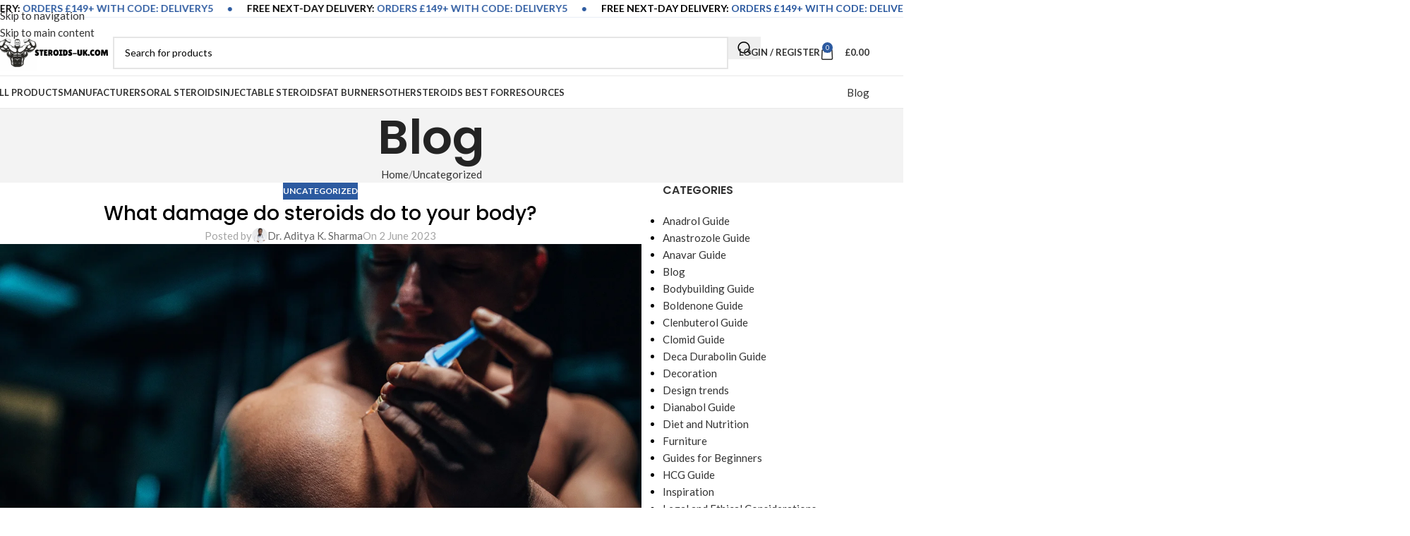

--- FILE ---
content_type: text/html; charset=UTF-8
request_url: https://steroids-uk.com/what-damage-do-steroids-do-to-your-body/
body_size: 30466
content:
<!DOCTYPE html><html lang="en-GB" prefix="og: https://ogp.me/ns#"><head><meta charset="UTF-8"><link rel="profile" href="https://gmpg.org/xfn/11"><link rel="pingback" href="https://steroids-uk.com/xmlrpc.php"> <script type="text/javascript">window.NREUM||(NREUM={});
NREUM.loader_config={
    accountID:"4794532",
    trustKey:"4794532",
    agentID:"538806544",
    licenseKey:"NRJS-4c18efa4b9fcca229d4",
    applicationID:"538806544"
};
NREUM.info={
    beacon:"bam.eu01.nr-data.net",
    errorBeacon:"bam.eu01.nr-data.net",
    licenseKey:"NRJS-4c18efa4b9fcca229d4",
    applicationID:"538806544",
    sa:1
};</script> <script src="https://js-agent.newrelic.com/nr-loader-rum-current.min.js"></script> <title>What damage do steroids do to your body? - Steroids UK</title><meta name="description" content="Steroids, often vilified for their perceived negative effects, have long been associated with athletic performance enhancement and the potential for harm."/><meta name="robots" content="follow, index, max-snippet:-1, max-video-preview:-1, max-image-preview:large"/><link rel="canonical" href="https://steroids-uk.com/what-damage-do-steroids-do-to-your-body/" /><meta property="og:locale" content="en_GB" /><meta property="og:type" content="article" /><meta property="og:title" content="What damage do steroids do to your body? - Steroids UK" /><meta property="og:description" content="Steroids, often vilified for their perceived negative effects, have long been associated with athletic performance enhancement and the potential for harm." /><meta property="og:url" content="https://steroids-uk.com/what-damage-do-steroids-do-to-your-body/" /><meta property="og:site_name" content="Steroids UK" /><meta property="article:publisher" content="https://www.facebook.com/Best-steroids-shop-uk-online-853329134799954/" /><meta property="article:section" content="Uncategorized" /><meta property="og:updated_time" content="2024-02-19T14:18:15+00:00" /><meta property="og:image" content="https://steroids-uk.com/wp-content/uploads/2023/05/Musculoskeletal-Effects-of-Anabolic-Steroid-Use.png" /><meta property="og:image:secure_url" content="https://steroids-uk.com/wp-content/uploads/2023/05/Musculoskeletal-Effects-of-Anabolic-Steroid-Use.png" /><meta property="og:image:width" content="1366" /><meta property="og:image:height" content="768" /><meta property="og:image:alt" content="What damage do steroids do to your body?" /><meta property="og:image:type" content="image/png" /><meta property="article:published_time" content="2023-06-02T18:54:26+01:00" /><meta property="article:modified_time" content="2024-02-19T14:18:15+00:00" /><meta name="twitter:card" content="summary_large_image" /><meta name="twitter:title" content="What damage do steroids do to your body? - Steroids UK" /><meta name="twitter:description" content="Steroids, often vilified for their perceived negative effects, have long been associated with athletic performance enhancement and the potential for harm." /><meta name="twitter:image" content="https://steroids-uk.com/wp-content/uploads/2023/05/Musculoskeletal-Effects-of-Anabolic-Steroid-Use.png" /><meta name="twitter:label1" content="Written by" /><meta name="twitter:data1" content="Dr. Aditya K. Sharma" /><meta name="twitter:label2" content="Time to read" /><meta name="twitter:data2" content="5 minutes" /><link rel='dns-prefetch' href='//challenges.cloudflare.com' /><link rel="alternate" type="application/rss+xml" title="Steroids UK &raquo; Feed" href="https://steroids-uk.com/feed/" /><link rel="alternate" title="oEmbed (JSON)" type="application/json+oembed" href="https://steroids-uk.com/wp-json/oembed/1.0/embed?url=https%3A%2F%2Fsteroids-uk.com%2Fwhat-damage-do-steroids-do-to-your-body%2F" /><link rel="alternate" title="oEmbed (XML)" type="text/xml+oembed" href="https://steroids-uk.com/wp-json/oembed/1.0/embed?url=https%3A%2F%2Fsteroids-uk.com%2Fwhat-damage-do-steroids-do-to-your-body%2F&#038;format=xml" /><style id='wp-img-auto-sizes-contain-inline-css' type='text/css'>img:is([sizes=auto i],[sizes^="auto," i]){contain-intrinsic-size:3000px 1500px}
/*# sourceURL=wp-img-auto-sizes-contain-inline-css */</style><link rel="preload" as="image" href="https://steroids-uk.com/wp-content/uploads/2025/10/STEROIDS-UK.COM2_.png"><link rel="preload" as="image" href="https://steroids-uk.com/wp-content/uploads/2025/10/STEROIDS-UK.COM2_.png"><link rel="preload" as="image" href="https://secure.gravatar.com/avatar/dbcdc61321f21e3fd4ade7a9fc93f9a8729d36138e93382e600298487977c47e?s=22&#038;r=g"><link rel="preload" as="image" href="https://steroids-uk.com/wp-content/uploads/2023/05/Musculoskeletal-Effects-of-Anabolic-Steroid-Use.png.webp"><link rel="preload" as="image" href="https://secure.gravatar.com/avatar/dbcdc61321f21e3fd4ade7a9fc93f9a8729d36138e93382e600298487977c47e?s=74&#038;r=g"><link rel="preload" as="image" href="https://steroids-uk.com/wp-content/uploads/2025/10/STEROIDS-UK.COM2_.png"><style id='woocommerce-inline-inline-css' type='text/css'>.woocommerce form .form-row .required { visibility: visible; }
/*# sourceURL=woocommerce-inline-inline-css */</style><link rel='stylesheet' id='metorik-css-css' href='https://steroids-uk.com/wp-content/plugins/metorik-helper/assets/css/metorik.css?ver=2.0.10' type='text/css' media='all' /><link rel='stylesheet' id='newsletter-css' href='https://steroids-uk.com/wp-content/plugins/newsletter/style.css?ver=8.9.1' type='text/css' media='all' /><link rel='stylesheet' id='cwginstock_frontend_css-css' href='https://steroids-uk.com/wp-content/plugins/back-in-stock-notifier-for-woocommerce/assets/css/frontend.min.css?ver=5.8.1' type='text/css' media='' /><link rel='stylesheet' id='cwginstock_bootstrap-css' href='https://steroids-uk.com/wp-content/plugins/back-in-stock-notifier-for-woocommerce/assets/css/bootstrap.min.css?ver=5.8.1' type='text/css' media='' /><link rel='stylesheet' id='elementor-frontend-css' href='https://steroids-uk.com/wp-content/uploads/elementor/css/custom-frontend.min.css?ver=1768626061' type='text/css' media='all' /><link rel='stylesheet' id='elementor-post-510064-css' href='https://steroids-uk.com/wp-content/uploads/elementor/css/post-510064.css?ver=1768626061' type='text/css' media='all' /><link rel='stylesheet' id='wd-style-base-css' href='https://steroids-uk.com/wp-content/themes/woodmart/css/parts/base.min.css?ver=8.3.8' type='text/css' media='all' /><link rel='stylesheet' id='wd-helpers-wpb-elem-css' href='https://steroids-uk.com/wp-content/themes/woodmart/css/parts/helpers-wpb-elem.min.css?ver=8.3.8' type='text/css' media='all' /><link rel='stylesheet' id='wd-elementor-base-css' href='https://steroids-uk.com/wp-content/themes/woodmart/css/parts/int-elem-base.min.css?ver=8.3.8' type='text/css' media='all' /><link rel='stylesheet' id='wd-woocommerce-base-css' href='https://steroids-uk.com/wp-content/themes/woodmart/css/parts/woocommerce-base.min.css?ver=8.3.8' type='text/css' media='all' /><link rel='stylesheet' id='wd-mod-star-rating-css' href='https://steroids-uk.com/wp-content/themes/woodmart/css/parts/mod-star-rating.min.css?ver=8.3.8' type='text/css' media='all' /><link rel='stylesheet' id='wd-woocommerce-block-notices-css' href='https://steroids-uk.com/wp-content/themes/woodmart/css/parts/woo-mod-block-notices.min.css?ver=8.3.8' type='text/css' media='all' /><link rel='stylesheet' id='child-style-css' href='https://steroids-uk.com/wp-content/themes/woodmart-child/style.css?ver=8.3.8' type='text/css' media='all' /><link rel='stylesheet' id='wd-header-base-css' href='https://steroids-uk.com/wp-content/themes/woodmart/css/parts/header-base.min.css?ver=8.3.8' type='text/css' media='all' /><link rel='stylesheet' id='wd-mod-tools-css' href='https://steroids-uk.com/wp-content/themes/woodmart/css/parts/mod-tools.min.css?ver=8.3.8' type='text/css' media='all' /><link rel='stylesheet' id='wd-header-elements-base-css' href='https://steroids-uk.com/wp-content/themes/woodmart/css/parts/header-el-base.min.css?ver=8.3.8' type='text/css' media='all' /><link rel='stylesheet' id='wd-header-search-css' href='https://steroids-uk.com/wp-content/themes/woodmart/css/parts/header-el-search.min.css?ver=8.3.8' type='text/css' media='all' /><link rel='stylesheet' id='wd-header-search-form-css' href='https://steroids-uk.com/wp-content/themes/woodmart/css/parts/header-el-search-form.min.css?ver=8.3.8' type='text/css' media='all' /><link rel='stylesheet' id='wd-wd-search-form-css' href='https://steroids-uk.com/wp-content/themes/woodmart/css/parts/wd-search-form.min.css?ver=8.3.8' type='text/css' media='all' /><link rel='stylesheet' id='wd-wd-search-results-css' href='https://steroids-uk.com/wp-content/themes/woodmart/css/parts/wd-search-results.min.css?ver=8.3.8' type='text/css' media='all' /><link rel='stylesheet' id='wd-wd-search-dropdown-css' href='https://steroids-uk.com/wp-content/themes/woodmart/css/parts/wd-search-dropdown.min.css?ver=8.3.8' type='text/css' media='all' /><link rel='stylesheet' id='wd-woo-mod-login-form-css' href='https://steroids-uk.com/wp-content/themes/woodmart/css/parts/woo-mod-login-form.min.css?ver=8.3.8' type='text/css' media='all' /><link rel='stylesheet' id='wd-header-my-account-css' href='https://steroids-uk.com/wp-content/themes/woodmart/css/parts/header-el-my-account.min.css?ver=8.3.8' type='text/css' media='all' /><link rel='stylesheet' id='wd-header-cart-side-css' href='https://steroids-uk.com/wp-content/themes/woodmart/css/parts/header-el-cart-side.min.css?ver=8.3.8' type='text/css' media='all' /><link rel='stylesheet' id='wd-header-cart-css' href='https://steroids-uk.com/wp-content/themes/woodmart/css/parts/header-el-cart.min.css?ver=8.3.8' type='text/css' media='all' /><link rel='stylesheet' id='wd-widget-shopping-cart-css' href='https://steroids-uk.com/wp-content/themes/woodmart/css/parts/woo-widget-shopping-cart.min.css?ver=8.3.8' type='text/css' media='all' /><link rel='stylesheet' id='wd-widget-product-list-css' href='https://steroids-uk.com/wp-content/themes/woodmart/css/parts/woo-widget-product-list.min.css?ver=8.3.8' type='text/css' media='all' /><link rel='stylesheet' id='wd-header-mobile-nav-dropdown-css' href='https://steroids-uk.com/wp-content/themes/woodmart/css/parts/header-el-mobile-nav-dropdown.min.css?ver=8.3.8' type='text/css' media='all' /><link rel='stylesheet' id='wd-header-my-account-dropdown-css' href='https://steroids-uk.com/wp-content/themes/woodmart/css/parts/header-el-my-account-dropdown.min.css?ver=8.3.8' type='text/css' media='all' /><link rel='stylesheet' id='wd-button-css' href='https://steroids-uk.com/wp-content/themes/woodmart/css/parts/el-button.min.css?ver=8.3.8' type='text/css' media='all' /><link rel='stylesheet' id='wd-page-title-css' href='https://steroids-uk.com/wp-content/themes/woodmart/css/parts/page-title.min.css?ver=8.3.8' type='text/css' media='all' /><link rel='stylesheet' id='wd-post-types-mod-predefined-css' href='https://steroids-uk.com/wp-content/themes/woodmart/css/parts/post-types-mod-predefined.min.css?ver=8.3.8' type='text/css' media='all' /><link rel='stylesheet' id='wd-post-types-mod-categories-style-bg-css' href='https://steroids-uk.com/wp-content/themes/woodmart/css/parts/post-types-mod-categories-style-bg.min.css?ver=8.3.8' type='text/css' media='all' /><link rel='stylesheet' id='wd-blog-single-predefined-css' href='https://steroids-uk.com/wp-content/themes/woodmart/css/parts/blog-single-predefined.min.css?ver=8.3.8' type='text/css' media='all' /><link rel='stylesheet' id='wd-blog-mod-author-css' href='https://steroids-uk.com/wp-content/themes/woodmart/css/parts/blog-mod-author.min.css?ver=8.3.8' type='text/css' media='all' /><link rel='stylesheet' id='wd-blog-mod-comments-button-css' href='https://steroids-uk.com/wp-content/themes/woodmart/css/parts/blog-mod-comments-button.min.css?ver=8.3.8' type='text/css' media='all' /><link rel='stylesheet' id='wd-blog-el-author-bio-css' href='https://steroids-uk.com/wp-content/themes/woodmart/css/parts/blog-el-author-bio.min.css?ver=8.3.8' type='text/css' media='all' /><link rel='stylesheet' id='wd-social-icons-css' href='https://steroids-uk.com/wp-content/themes/woodmart/css/parts/el-social-icons.min.css?ver=8.3.8' type='text/css' media='all' /><link rel='stylesheet' id='wd-social-icons-styles-css' href='https://steroids-uk.com/wp-content/themes/woodmart/css/parts/el-social-styles.min.css?ver=8.3.8' type='text/css' media='all' /><link rel='stylesheet' id='wd-post-types-el-page-navigation-css' href='https://steroids-uk.com/wp-content/themes/woodmart/css/parts/post-types-el-page-navigation.min.css?ver=8.3.8' type='text/css' media='all' /><link rel='stylesheet' id='wd-blog-loop-base-css' href='https://steroids-uk.com/wp-content/themes/woodmart/css/parts/blog-loop-base.min.css?ver=8.3.8' type='text/css' media='all' /><link rel='stylesheet' id='wd-blog-loop-design-masonry-css' href='https://steroids-uk.com/wp-content/themes/woodmart/css/parts/blog-loop-design-masonry.min.css?ver=8.3.8' type='text/css' media='all' /><link rel='stylesheet' id='wd-swiper-css' href='https://steroids-uk.com/wp-content/themes/woodmart/css/parts/lib-swiper.min.css?ver=8.3.8' type='text/css' media='all' /><link rel='stylesheet' id='wd-post-types-mod-comments-css' href='https://steroids-uk.com/wp-content/themes/woodmart/css/parts/post-types-mod-comments.min.css?ver=8.3.8' type='text/css' media='all' /><link rel='stylesheet' id='wd-off-canvas-sidebar-css' href='https://steroids-uk.com/wp-content/themes/woodmart/css/parts/opt-off-canvas-sidebar.min.css?ver=8.3.8' type='text/css' media='all' /><link rel='stylesheet' id='wd-widget-nav-css' href='https://steroids-uk.com/wp-content/themes/woodmart/css/parts/widget-nav.min.css?ver=8.3.8' type='text/css' media='all' /><link rel='stylesheet' id='wd-widget-wd-recent-posts-css' href='https://steroids-uk.com/wp-content/themes/woodmart/css/parts/widget-wd-recent-posts.min.css?ver=8.3.8' type='text/css' media='all' /><link rel='stylesheet' id='wd-widget-collapse-css' href='https://steroids-uk.com/wp-content/themes/woodmart/css/parts/opt-widget-collapse.min.css?ver=8.3.8' type='text/css' media='all' /><link rel='stylesheet' id='wd-footer-base-css' href='https://steroids-uk.com/wp-content/themes/woodmart/css/parts/footer-base.min.css?ver=8.3.8' type='text/css' media='all' /><link rel='stylesheet' id='wd-brands-css' href='https://steroids-uk.com/wp-content/themes/woodmart/css/parts/el-brand.min.css?ver=8.3.8' type='text/css' media='all' /><link rel='stylesheet' id='wd-text-block-css' href='https://steroids-uk.com/wp-content/themes/woodmart/css/parts/el-text-block.min.css?ver=8.3.8' type='text/css' media='all' /><link rel='stylesheet' id='wd-scroll-top-css' href='https://steroids-uk.com/wp-content/themes/woodmart/css/parts/opt-scrolltotop.min.css?ver=8.3.8' type='text/css' media='all' /><link rel='stylesheet' id='wd-bottom-toolbar-css' href='https://steroids-uk.com/wp-content/themes/woodmart/css/parts/opt-bottom-toolbar.min.css?ver=8.3.8' type='text/css' media='all' /><link rel='stylesheet' id='wd-mod-sticky-sidebar-opener-css' href='https://steroids-uk.com/wp-content/themes/woodmart/css/parts/mod-sticky-sidebar-opener.min.css?ver=8.3.8' type='text/css' media='all' /><link rel='stylesheet' id='xts-google-fonts-css' href='https://steroids-uk.com/wp-content/cache/perfmatters/steroids-uk.com/fonts/847eb55a8652.google-fonts.min.css' type='text/css' media='all' />
<script type="text/javascript" src="https://steroids-uk.com/wp-includes/js/jquery/jquery.min.js?ver=3.7.1" id="jquery-core-js"></script> <script type="text/javascript" src="https://steroids-uk.com/wp-includes/js/jquery/jquery-migrate.min.js?ver=3.4.1" id="jquery-migrate-js"></script> <script type="text/javascript" src="https://steroids-uk.com/wp-content/plugins/woocommerce/assets/js/jquery-blockui/jquery.blockUI.min.js?ver=2.7.0-wc.10.2.2" id="jquery-blockui-js" data-wp-strategy="defer"></script> <script type="text/javascript" id="wc-add-to-cart-js-extra">/*  */
var wc_add_to_cart_params = {"ajax_url":"/wp-admin/admin-ajax.php","wc_ajax_url":"/?wc-ajax=%%endpoint%%","i18n_view_cart":"View basket","cart_url":"https://steroids-uk.com/cart/","is_cart":"","cart_redirect_after_add":"no"};
//# sourceURL=wc-add-to-cart-js-extra
/*  */</script> <script type="text/javascript" src="https://steroids-uk.com/wp-content/plugins/woocommerce/assets/js/frontend/add-to-cart.min.js?ver=10.2.2" id="wc-add-to-cart-js" defer="defer" data-wp-strategy="defer"></script> <script type="text/javascript" src="https://steroids-uk.com/wp-content/plugins/woocommerce/assets/js/js-cookie/js.cookie.min.js?ver=2.1.4-wc.10.2.2" id="js-cookie-js" defer="defer" data-wp-strategy="defer"></script> <script type="text/javascript" id="woocommerce-js-extra">/*  */
var woocommerce_params = {"ajax_url":"/wp-admin/admin-ajax.php","wc_ajax_url":"/?wc-ajax=%%endpoint%%","i18n_password_show":"Show password","i18n_password_hide":"Hide password"};
//# sourceURL=woocommerce-js-extra
/*  */</script> <script type="text/javascript" src="https://steroids-uk.com/wp-content/plugins/woocommerce/assets/js/frontend/woocommerce.min.js?ver=10.2.2" id="woocommerce-js" defer="defer" data-wp-strategy="defer"></script> <script type="text/javascript" src="https://steroids-uk.com/wp-content/themes/woodmart/js/scripts/global/scrollBar.min.js?ver=8.3.8" id="wd-scrollbar-js"></script> <link rel="https://api.w.org/" href="https://steroids-uk.com/wp-json/" /><link rel="alternate" title="JSON" type="application/json" href="https://steroids-uk.com/wp-json/wp/v2/posts/362834" /><link rel='shortlink' href='https://steroids-uk.com/?p=362834' /><meta name="generator" content="Redux 4.5.10" /><meta name="viewport" content="width=device-width, initial-scale=1">
<noscript><style>.woocommerce-product-gallery{ opacity: 1 !important; }</style></noscript><meta name="generator" content="Elementor 3.34.1; features: e_font_icon_svg, additional_custom_breakpoints; settings: css_print_method-external, google_font-enabled, font_display-swap"><link rel="icon" href="https://steroids-uk.com/wp-content/uploads/2017/01/cropped-gif3-32x32.jpg" sizes="32x32" /><link rel="icon" href="https://steroids-uk.com/wp-content/uploads/2017/01/cropped-gif3-192x192.jpg" sizes="192x192" /><link rel="apple-touch-icon" href="https://steroids-uk.com/wp-content/uploads/2017/01/cropped-gif3-180x180.jpg" /><meta name="msapplication-TileImage" content="https://steroids-uk.com/wp-content/uploads/2017/01/cropped-gif3-270x270.jpg" /><style type="text/css" id="wp-custom-css">a[target="_blank"] {
      /* This won't remove the attribute but you can use JavaScript */
  }</style><style></style><style id="wd-style-header_153799-css" data-type="wd-style-header_153799">:root{
	--wd-top-bar-h: 42px;
	--wd-top-bar-sm-h: 38px;
	--wd-top-bar-sticky-h: 40px;
	--wd-top-bar-brd-w: .00001px;

	--wd-header-general-h: 65px;
	--wd-header-general-sm-h: 60px;
	--wd-header-general-sticky-h: 60px;
	--wd-header-general-brd-w: 1px;

	--wd-header-bottom-h: 45px;
	--wd-header-bottom-sm-h: .00001px;
	--wd-header-bottom-sticky-h: 52px;
	--wd-header-bottom-brd-w: 1px;

	--wd-header-clone-h: .00001px;

	--wd-header-brd-w: calc(var(--wd-top-bar-brd-w) + var(--wd-header-general-brd-w) + var(--wd-header-bottom-brd-w));
	--wd-header-h: calc(var(--wd-top-bar-h) + var(--wd-header-general-h) + var(--wd-header-bottom-h) + var(--wd-header-brd-w));
	--wd-header-sticky-h: calc(var(--wd-top-bar-sticky-h) + var(--wd-header-general-sticky-h) + var(--wd-header-bottom-sticky-h) + var(--wd-header-clone-h) + var(--wd-header-brd-w));
	--wd-header-sm-h: calc(var(--wd-top-bar-sm-h) + var(--wd-header-general-sm-h) + var(--wd-header-bottom-sm-h) + var(--wd-header-brd-w));
}

.whb-top-bar .wd-dropdown {
	margin-top: 0px;
}

.whb-top-bar .wd-dropdown:after {
	height: 11px;
}

.whb-sticked .whb-top-bar .wd-dropdown:not(.sub-sub-menu) {
	margin-top: -1px;
}

.whb-sticked .whb-top-bar .wd-dropdown:not(.sub-sub-menu):after {
	height: 10px;
}

.whb-sticked .whb-general-header .wd-dropdown:not(.sub-sub-menu) {
	margin-top: 9px;
}

.whb-sticked .whb-general-header .wd-dropdown:not(.sub-sub-menu):after {
	height: 20px;
}


:root:has(.whb-general-header.whb-border-boxed) {
	--wd-header-general-brd-w: .00001px;
}

@media (max-width: 1024px) {
:root:has(.whb-general-header.whb-hidden-mobile) {
	--wd-header-general-brd-w: .00001px;
}
}

:root:has(.whb-header-bottom.whb-border-boxed) {
	--wd-header-bottom-brd-w: .00001px;
}

@media (max-width: 1024px) {
:root:has(.whb-header-bottom.whb-hidden-mobile) {
	--wd-header-bottom-brd-w: .00001px;
}
}

.whb-header-bottom .wd-dropdown {
	margin-top: 1.5px;
}

.whb-header-bottom .wd-dropdown:after {
	height: 12.5px;
}

.whb-sticked .whb-header-bottom .wd-dropdown:not(.sub-sub-menu) {
	margin-top: 5px;
}

.whb-sticked .whb-header-bottom .wd-dropdown:not(.sub-sub-menu):after {
	height: 16px;
}


		
.whb-top-bar {
	background-color: rgba(255, 255, 255, 1);
}

.whb-9x1ytaxq7aphtb3npidp form.searchform {
	--wd-form-height: 46px;
}
.whb-general-header {
	border-color: rgba(232, 232, 232, 1);border-bottom-width: 1px;border-bottom-style: solid;
}

.whb-header-bottom {
	border-color: rgba(232, 232, 232, 1);border-bottom-width: 1px;border-bottom-style: solid;
}</style><style id="wd-style-theme_settings_default-css" data-type="wd-style-theme_settings_default">@font-face {
	font-weight: normal;
	font-style: normal;
	font-family: "woodmart-font";
	src: url("//steroids-uk.com/wp-content/themes/woodmart/fonts/woodmart-font-2-400.woff2?v=8.3.8") format("woff2");
	font-display:swap;
}

:root {
	--wd-text-font: "Lato", Arial, Helvetica, sans-serif;
	--wd-text-font-weight: 400;
	--wd-text-color: rgb(0,0,0);
	--wd-text-font-size: 15px;
	--wd-title-font: "Poppins", Arial, Helvetica, sans-serif;
	--wd-title-font-weight: 600;
	--wd-title-color: #242424;
	--wd-entities-title-font: "Poppins", Arial, Helvetica, sans-serif;
	--wd-entities-title-font-weight: 500;
	--wd-entities-title-color: rgb(0,0,0);
	--wd-entities-title-color-hover: rgb(0, 0, 0);
	--wd-alternative-font: "Lato", Arial, Helvetica, sans-serif;
	--wd-widget-title-font: "Poppins", Arial, Helvetica, sans-serif;
	--wd-widget-title-font-weight: 600;
	--wd-widget-title-transform: uppercase;
	--wd-widget-title-color: #333;
	--wd-widget-title-font-size: 16px;
	--wd-header-el-font: "Lato", Arial, Helvetica, sans-serif;
	--wd-header-el-font-weight: 700;
	--wd-header-el-transform: uppercase;
	--wd-header-el-font-size: 13px;
	--wd-otl-style: dotted;
	--wd-otl-width: 2px;
	--wd-primary-color: rgb(44,90,160);
	--wd-alternative-color: #fbbc34;
	--btn-default-bgcolor: #f7f7f7;
	--btn-default-bgcolor-hover: #efefef;
	--btn-accented-bgcolor: rgb(30,115,190);
	--btn-accented-bgcolor-hover: rgb(30,115,190);
	--wd-form-brd-width: 2px;
	--notices-success-bg: #459647;
	--notices-success-color: #fff;
	--notices-warning-bg: #E0B252;
	--notices-warning-color: #fff;
	--wd-link-color: #333333;
	--wd-link-color-hover: #242424;
	--wd-sticky-btn-height: 95px;
}
.wd-age-verify-wrap {
	--wd-popup-width: 500px;
}
.wd-popup.wd-promo-popup {
	background-color: #111111;
	background-image: url(https://steroids-uk.com/wp-content/uploads/2021/08/promo-popup.jpg.webp);
	background-repeat: no-repeat;
	background-size: cover;
	background-position: center center;
}
.wd-promo-popup-wrap {
	--wd-popup-width: 800px;
	--wd-popup-padding: 15px;
}
:is(.woodmart-woocommerce-layered-nav, .wd-product-category-filter) .wd-scroll-content {
	max-height: 223px;
}
.wd-page-title .wd-page-title-bg img {
	object-fit: cover;
	object-position: center center;
}
.wd-footer {
	background-color: #ffffff;
	background-image: url(https://steroids-uk.com/wp-content/uploads/2025/11/homeimg.webp);
	background-repeat: no-repeat;
	background-size: cover;
	background-position: right top;
}
html .product-image-summary-wrap .product_title, html .wd-single-title .product_title {
	font-weight: 600;
}
html .wd-product .wd-product-cats a {
	font-family: "montserrat", Arial, Helvetica, sans-serif;
	font-weight: 600;
	font-size: 12px;
}
.mfp-wrap.wd-popup-quick-view-wrap {
	--wd-popup-width: 920px;
}

@media (max-width: 1024px) {
	:root {
		--wd-sticky-btn-height: 95px;
	}

}

@media (max-width: 768.98px) {
	:root {
		--wd-sticky-btn-height: 42px;
	}

}
:root{
--wd-container-w: 1222px;
--wd-form-brd-radius: 0px;
--btn-default-color: #333;
--btn-default-color-hover: #333;
--btn-accented-color: #fff;
--btn-accented-color-hover: #fff;
--btn-default-brd-radius: 0px;
--btn-default-box-shadow: none;
--btn-default-box-shadow-hover: none;
--btn-default-box-shadow-active: none;
--btn-default-bottom: 0px;
--btn-accented-bottom-active: -1px;
--btn-accented-brd-radius: 0px;
--btn-accented-box-shadow: inset 0 -2px 0 rgba(0, 0, 0, .15);
--btn-accented-box-shadow-hover: inset 0 -2px 0 rgba(0, 0, 0, .15);
--wd-brd-radius: 0px;
}

@media (min-width: 1222px) {
section.elementor-section.wd-section-stretch > .elementor-container {
margin-left: auto;
margin-right: auto;
}
}


.wd-page-title {
background-color: rgba(221,221,221,0.35);
}

@font-face {
	font-family: "montserrat";
	src: url("//steroids-uk.com/wp-content/uploads/2025/10/Montserrat-Medium-500.woff2") format("woff2");
	font-weight: 400;
	font-display:swap;
	font-style: normal;
}</style><script data-cfasync="false" nonce="bf6a2a48-a046-402c-bc44-acafc5c46ddc">try{(function(w,d){!function(j,k,l,m){if(j.zaraz)console.error("zaraz is loaded twice");else{j[l]=j[l]||{};j[l].executed=[];j.zaraz={deferred:[],listeners:[]};j.zaraz._v="5874";j.zaraz._n="bf6a2a48-a046-402c-bc44-acafc5c46ddc";j.zaraz.q=[];j.zaraz._f=function(n){return async function(){var o=Array.prototype.slice.call(arguments);j.zaraz.q.push({m:n,a:o})}};for(const p of["track","set","debug"])j.zaraz[p]=j.zaraz._f(p);j.zaraz.init=()=>{var q=k.getElementsByTagName(m)[0],r=k.createElement(m),s=k.getElementsByTagName("title")[0];s&&(j[l].t=k.getElementsByTagName("title")[0].text);j[l].x=Math.random();j[l].w=j.screen.width;j[l].h=j.screen.height;j[l].j=j.innerHeight;j[l].e=j.innerWidth;j[l].l=j.location.href;j[l].r=k.referrer;j[l].k=j.screen.colorDepth;j[l].n=k.characterSet;j[l].o=(new Date).getTimezoneOffset();if(j.dataLayer)for(const t of Object.entries(Object.entries(dataLayer).reduce((u,v)=>({...u[1],...v[1]}),{})))zaraz.set(t[0],t[1],{scope:"page"});j[l].q=[];for(;j.zaraz.q.length;){const w=j.zaraz.q.shift();j[l].q.push(w)}r.defer=!0;for(const x of[localStorage,sessionStorage])Object.keys(x||{}).filter(z=>z.startsWith("_zaraz_")).forEach(y=>{try{j[l]["z_"+y.slice(7)]=JSON.parse(x.getItem(y))}catch{j[l]["z_"+y.slice(7)]=x.getItem(y)}});r.referrerPolicy="origin";r.src="/cdn-cgi/zaraz/s.js?z="+btoa(encodeURIComponent(JSON.stringify(j[l])));q.parentNode.insertBefore(r,q)};["complete","interactive"].includes(k.readyState)?zaraz.init():j.addEventListener("DOMContentLoaded",zaraz.init)}}(w,d,"zarazData","script");window.zaraz._p=async d$=>new Promise(ea=>{if(d$){d$.e&&d$.e.forEach(eb=>{try{const ec=d.querySelector("script[nonce]"),ed=ec?.nonce||ec?.getAttribute("nonce"),ee=d.createElement("script");ed&&(ee.nonce=ed);ee.innerHTML=eb;ee.onload=()=>{d.head.removeChild(ee)};d.head.appendChild(ee)}catch(ef){console.error(`Error executing script: ${eb}\n`,ef)}});Promise.allSettled((d$.f||[]).map(eg=>fetch(eg[0],eg[1])))}ea()});zaraz._p({"e":["(function(w,d){})(window,document)"]});})(window,document)}catch(e){throw fetch("/cdn-cgi/zaraz/t"),e;};</script></head><body class="wp-singular post-template-default single single-post postid-362834 single-format-standard wp-custom-logo wp-theme-woodmart wp-child-theme-woodmart-child theme-woodmart woocommerce-no-js wrapper-full-width  categories-accordion-on woodmart-ajax-shop-on sticky-toolbar-on elementor-default elementor-kit-510064"> <script type="text/javascript" id="wd-flicker-fix">// Flicker fix.</script> <div class="wd-skip-links">
<a href="#menu-main-navigation" class="wd-skip-navigation btn">
Skip to navigation					</a>
<a href="#main-content" class="wd-skip-content btn">
Skip to main content			</a></div><div class="wd-page-wrapper website-wrapper"><header class="whb-header whb-header_153799 whb-sticky-shadow whb-scroll-stick whb-sticky-real"><div class="whb-main-header"><div class="whb-row whb-top-bar whb-sticky-row whb-with-bg whb-without-border whb-color-light whb-col-1"><div class="container"><div class="whb-flex-row whb-top-bar-inner"><div class="whb-column whb-col-left whb-column5 whb-visible-lg"><div class="wd-header-html wd-entry-content whb-phs4v1shrz0tplg304cl"><div class="custom-marquee"><div class="marquee-content-wrapper"><div class="marquee-content"><div><span class="marquee-highlight">Free Next-Day Delivery:</span> Orders £149+ with code: DELIVERY5</div><div>•</div><div><span class="marquee-highlight">Free Next-Day Delivery:</span> Orders £149+ with code: DELIVERY5</div><div>•</div></div><div class="marquee-content"><div><span class="marquee-highlight">Free Next-Day Delivery:</span> Orders £149+ with code: DELIVERY5</div><div>•</div><div><span class="marquee-highlight">Free Next-Day Delivery:</span> Orders £149+ with code: DELIVERY5</div><div>•</div></div></div></div><p></p></div></div><div class="whb-column whb-col-mobile whb-column_mobile1 whb-hidden-lg"><div class="wd-header-html wd-entry-content whb-6vd2x4ak6bzry7et2vpm"><div class="custom-marquee"><div class="marquee-content-wrapper"><div class="marquee-content"><div><span class="marquee-highlight">Free Next-Day Delivery:</span> Orders £149+ with code: DELIVERY5</div><div>•</div><div><span class="marquee-highlight">Free Next-Day Delivery:</span> Orders £149+ with code: DELIVERY5</div><div>•</div></div><div class="marquee-content"><div><span class="marquee-highlight">Free Next-Day Delivery:</span> Orders £149+ with code: DELIVERY5</div><div>•</div><div><span class="marquee-highlight">Free Next-Day Delivery:</span> Orders £149+ with code: DELIVERY5</div><div>•</div></div></div></div><p></p></div></div></div></div></div><div class="whb-row whb-general-header whb-sticky-row whb-without-bg whb-border-fullwidth whb-color-dark whb-flex-flex-middle"><div class="container"><div class="whb-flex-row whb-general-header-inner"><div class="whb-column whb-col-left whb-column8 whb-visible-lg"><div class="site-logo whb-gs8bcnxektjsro21n657">
<a href="https://steroids-uk.com/" class="wd-logo wd-main-logo" rel="home" aria-label="Site logo">
<img width="170" height="50" src="https://steroids-uk.com/wp-content/uploads/2025/10/STEROIDS-UK.COM2_.png" class="attachment-full size-full" alt="" style="max-width:250px;" decoding="sync" srcset="https://steroids-uk.com/wp-content/uploads/2025/10/STEROIDS-UK.COM2_.png 170w, https://steroids-uk.com/wp-content/uploads/2025/10/STEROIDS-UK.COM2_-150x44.png 150w" sizes="(max-width: 170px) 100vw, 170px" fetchpriority="high"/>	</a></div></div><div class="whb-column whb-col-center whb-column9 whb-visible-lg"><link rel="stylesheet" id="wd-opt-search-history-css" href="https://steroids-uk.com/wp-content/themes/woodmart/css/parts/opt-search-history.min.css?ver=8.3.8" type="text/css" media="all" /><div class="wd-search-form  wd-header-search-form wd-display-form whb-9x1ytaxq7aphtb3npidp wd-with-overlay"><form role="search" method="get" class="searchform  wd-style-default woodmart-ajax-search" action="https://steroids-uk.com/"  data-thumbnail="1" data-price="1" data-post_type="product" data-count="20" data-sku="0" data-symbols_count="3" data-include_cat_search="no" autocomplete="off">
<input type="text" class="s" placeholder="Search for products" value="" name="s" aria-label="Search" title="Search for products" required/>
<input type="hidden" name="post_type" value="product"><span tabindex="0" aria-label="Clear search" class="wd-clear-search wd-role-btn wd-hide"></span>
<button type="submit" class="searchsubmit">
<span>
Search		</span>
</button></form><div class="wd-search-results-wrapper"><div class="wd-search-results wd-dropdown-results wd-dropdown wd-scroll"><div class="wd-scroll-content"><div class="wd-search-history"></div></div></div></div></div></div><div class="whb-column whb-col-right whb-column10 whb-visible-lg"><div class="whb-space-element whb-d6tcdhggjbqbrs217tl1 " style="width:15px;"></div><div class="wd-header-my-account wd-tools-element wd-event-hover wd-design-1 wd-account-style-text login-side-opener whb-vssfpylqqax9pvkfnxoz">
<a href="https://steroids-uk.com/my-account/" title="My account">
<span class="wd-tools-icon">
</span>
<span class="wd-tools-text">
Login / Register			</span></a></div><div class="wd-header-cart wd-tools-element wd-design-2 cart-widget-opener whb-nedhm962r512y1xz9j06">
<a href="https://steroids-uk.com/cart/" title="Shopping cart">
<span class="wd-tools-icon wd-icon-alt">
<span class="wd-cart-number wd-tools-count">0 <span>items</span></span>
</span>
<span class="wd-tools-text">
<span class="wd-cart-subtotal"><span class="woocommerce-Price-amount amount"><bdi><span class="woocommerce-Price-currencySymbol">&pound;</span>0.00</bdi></span></span>
</span></a></div></div><div class="whb-column whb-mobile-left whb-column_mobile2 whb-hidden-lg"><div class="wd-tools-element wd-header-mobile-nav wd-style-icon wd-design-1 whb-g1k0m1tib7raxrwkm1t3">
<a href="#" rel="nofollow" aria-label="Open mobile menu">
<span class="wd-tools-icon">
</span><span class="wd-tools-text">Menu</span></a></div><div class="site-logo whb-lt7vdqgaccmapftzurvt">
<a href="https://steroids-uk.com/" class="wd-logo wd-main-logo" rel="home" aria-label="Site logo">
<img width="170" height="50" src="https://steroids-uk.com/wp-content/uploads/2025/10/STEROIDS-UK.COM2_.png" class="attachment-full size-full" alt="" style="max-width:179px;" decoding="sync" srcset="https://steroids-uk.com/wp-content/uploads/2025/10/STEROIDS-UK.COM2_.png 170w, https://steroids-uk.com/wp-content/uploads/2025/10/STEROIDS-UK.COM2_-150x44.png 150w" sizes="(max-width: 170px) 100vw, 170px" fetchpriority="high"/>	</a></div></div><div class="whb-column whb-mobile-center whb-column_mobile3 whb-hidden-lg whb-empty-column"></div><div class="whb-column whb-mobile-right whb-column_mobile4 whb-hidden-lg"><div class="wd-header-search wd-tools-element wd-header-search-mobile wd-design-1 wd-style-icon wd-display-icon whb-z91di5909dym2gqz7tc0">
<a href="#" rel="nofollow noopener" aria-label="Search">
<span class="wd-tools-icon">
</span><span class="wd-tools-text">
Search			</span></a></div><div class="wd-header-divider whb-divider-default whb-3kufs9o8chlygrrich9b"></div><div class="wd-header-cart wd-tools-element wd-design-5 cart-widget-opener whb-trk5sfmvib0ch1s1qbtc">
<a href="https://steroids-uk.com/cart/" title="Shopping cart">
<span class="wd-tools-icon wd-icon-alt">
<span class="wd-cart-number wd-tools-count">0 <span>items</span></span>
</span>
<span class="wd-tools-text">
<span class="wd-cart-subtotal"><span class="woocommerce-Price-amount amount"><bdi><span class="woocommerce-Price-currencySymbol">&pound;</span>0.00</bdi></span></span>
</span></a></div><div class="wd-header-my-account wd-tools-element wd-event-hover wd-design-1 wd-account-style-icon whb-4d6w6k243md0bqziaunw">
<a href="https://steroids-uk.com/my-account/" title="My account">
<span class="wd-tools-icon">
</span>
<span class="wd-tools-text">
Login / Register			</span></a><div class="wd-dropdown wd-dropdown-register color-scheme-dark"><div class="login-dropdown-inner woocommerce">
<span class="wd-heading"><span class="title">Sign in</span><a class="create-account-link" href="https://steroids-uk.com/my-account/?action=register">Create an Account</a></span><form id="customer_login" method="post" class="login woocommerce-form woocommerce-form-login hidden-form" action="https://steroids-uk.com/my-account/"><p class="woocommerce-FormRow woocommerce-FormRow--wide form-row form-row-wide form-row-username">
<label for="username">Username or email address&nbsp;<span class="required" aria-hidden="true">*</span><span class="screen-reader-text">Required</span></label>
<input type="text" class="woocommerce-Input woocommerce-Input--text input-text" name="username" id="username" autocomplete="username" value="" /></p><p class="woocommerce-FormRow woocommerce-FormRow--wide form-row form-row-wide form-row-password">
<label for="password">Password&nbsp;<span class="required" aria-hidden="true">*</span><span class="screen-reader-text">Required</span></label>
<input class="woocommerce-Input woocommerce-Input--text input-text" type="password" name="password" id="password" autocomplete="current-password" /></p><p class="form-row form-row-btn">
<input type="hidden" id="woocommerce-login-nonce" name="woocommerce-login-nonce" value="74a459cf32" /><input type="hidden" name="_wp_http_referer" value="/what-damage-do-steroids-do-to-your-body/" />										<button type="submit" class="button woocommerce-button woocommerce-form-login__submit" name="login" value="Log in">Log in</button></p><p class="login-form-footer">
<a href="https://steroids-uk.com/my-account/lost-password/" class="woocommerce-LostPassword lost_password">Lost your password?</a>
<label class="woocommerce-form__label woocommerce-form__label-for-checkbox woocommerce-form-login__rememberme">
<input class="woocommerce-form__input woocommerce-form__input-checkbox" name="rememberme" type="checkbox" value="forever" title="Remember me" aria-label="Remember me" /> <span>Remember me</span>
</label></p></form></div></div></div></div></div></div></div><div class="whb-row whb-header-bottom whb-sticky-row whb-without-bg whb-border-fullwidth whb-color-dark whb-hidden-mobile whb-flex-flex-middle"><div class="container"><div class="whb-flex-row whb-header-bottom-inner"><div class="whb-column whb-col-left whb-column11 whb-visible-lg whb-empty-column"></div><div class="whb-column whb-col-center whb-column12 whb-visible-lg"><nav class="wd-header-nav wd-header-main-nav text-left wd-design-1 whb-aup3nlzyrr74aka1sunc" role="navigation" aria-label="Main navigation"><ul id="menu-main-navigation" class="menu wd-nav wd-nav-header wd-nav-main wd-style-default wd-gap-s"><li id="menu-item-510695" class="menu-item menu-item-type-custom menu-item-object-custom menu-item-510695 item-level-0 menu-simple-dropdown wd-event-hover" ><a href="/shop/" class="woodmart-nav-link"><span class="nav-link-text">All products</span></a></li><li id="menu-item-510726" class="menu-item menu-item-type-taxonomy menu-item-object-product_cat menu-item-has-children menu-item-510726 item-level-0 menu-simple-dropdown wd-event-hover" ><a href="https://steroids-uk.com/product-category/manufacturers/" class="woodmart-nav-link"><span class="nav-link-text">Manufacturers</span></a><div class="color-scheme-dark wd-design-default wd-dropdown-menu wd-dropdown"><div class="container wd-entry-content"><ul class="wd-sub-menu color-scheme-dark"><li id="menu-item-510733" class="menu-item menu-item-type-taxonomy menu-item-object-product_cat menu-item-510733 item-level-1 wd-event-hover" ><a href="https://steroids-uk.com/product-category/manufacturers/proper-labs/" class="woodmart-nav-link">Proper Labs</a></li><li id="menu-item-510732" class="menu-item menu-item-type-taxonomy menu-item-object-product_cat menu-item-510732 item-level-1 wd-event-hover" ><a href="https://steroids-uk.com/product-category/manufacturers/pharmaqo-labs/" class="woodmart-nav-link">Pharmaqo Labs</a></li><li id="menu-item-510728" class="menu-item menu-item-type-taxonomy menu-item-object-product_cat menu-item-510728 item-level-1 wd-event-hover" ><a href="https://steroids-uk.com/product-category/manufacturers/deus-medical/" class="woodmart-nav-link">Deus Medical</a></li><li id="menu-item-510727" class="menu-item menu-item-type-taxonomy menu-item-object-product_cat menu-item-510727 item-level-1 wd-event-hover" ><a href="https://steroids-uk.com/product-category/manufacturers/beligas-pharmaceuticals/" class="woodmart-nav-link">Beligas Pharmaceuticals</a></li><li id="menu-item-510729" class="menu-item menu-item-type-taxonomy menu-item-object-product_cat menu-item-510729 item-level-1 wd-event-hover" ><a href="https://steroids-uk.com/product-category/manufacturers/imuscle-sarms/" class="woodmart-nav-link">IMUSCLE SARMs</a></li><li id="menu-item-510731" class="menu-item menu-item-type-taxonomy menu-item-object-product_cat menu-item-510731 item-level-1 wd-event-hover" ><a href="https://steroids-uk.com/product-category/manufacturers/pharma-grade-manufacturers/" class="woodmart-nav-link">Pharma Grade</a></li><li id="menu-item-510730" class="menu-item menu-item-type-taxonomy menu-item-object-product_cat menu-item-510730 item-level-1 wd-event-hover" ><a href="https://steroids-uk.com/product-category/manufacturers/other/" class="woodmart-nav-link">Other</a></li></ul></div></div></li><li id="menu-item-600736" class="menu-item menu-item-type-custom menu-item-object-custom menu-item-has-children menu-item-600736 item-level-0 menu-simple-dropdown wd-event-hover" ><a href="#" class="woodmart-nav-link"><span class="nav-link-text">Oral Steroids</span></a><div class="color-scheme-dark wd-design-default wd-dropdown-menu wd-dropdown"><div class="container wd-entry-content"><ul class="wd-sub-menu color-scheme-dark"><li id="menu-item-510738" class="menu-item menu-item-type-taxonomy menu-item-object-product_cat menu-item-510738 item-level-1 wd-event-hover" ><a href="https://steroids-uk.com/product-category/anavar/" class="woodmart-nav-link">Anavar Steroids</a></li><li id="menu-item-600739" class="menu-item menu-item-type-custom menu-item-object-custom menu-item-600739 item-level-1 wd-event-hover" ><a href="https://steroids-uk.com/product-category/anadrol-buy/" class="woodmart-nav-link">Anadrol Steroids</a></li><li id="menu-item-510735" class="menu-item menu-item-type-taxonomy menu-item-object-product_cat menu-item-510735 item-level-1 wd-event-hover" ><a href="https://steroids-uk.com/product-category/dianabol/" class="woodmart-nav-link">Dianabol tablets</a></li><li id="menu-item-510736" class="menu-item menu-item-type-taxonomy menu-item-object-product_cat menu-item-510736 item-level-1 wd-event-hover" ><a href="https://steroids-uk.com/product-category/winstrol/" class="woodmart-nav-link">Winstrol Steroids</a></li><li id="menu-item-600737" class="menu-item menu-item-type-custom menu-item-object-custom menu-item-600737 item-level-1 wd-event-hover" ><a href="https://steroids-uk.com/product-category/proviron/" class="woodmart-nav-link">Proviron Tablets</a></li><li id="menu-item-510737" class="menu-item menu-item-type-taxonomy menu-item-object-product_cat menu-item-510737 item-level-1 wd-event-hover" ><a href="https://steroids-uk.com/product-category/anastrozole/" class="woodmart-nav-link">Anastrozole Tablets</a></li><li id="menu-item-510739" class="menu-item menu-item-type-taxonomy menu-item-object-product_cat menu-item-510739 item-level-1 wd-event-hover" ><a href="https://steroids-uk.com/product-category/clomid/" class="woodmart-nav-link">Clomid Tablets</a></li><li id="menu-item-510740" class="menu-item menu-item-type-taxonomy menu-item-object-product_cat menu-item-510740 item-level-1 wd-event-hover" ><a href="https://steroids-uk.com/product-category/nolvadex/" class="woodmart-nav-link">Nolvadex PCT</a></li><li id="menu-item-510741" class="menu-item menu-item-type-taxonomy menu-item-object-product_cat menu-item-510741 item-level-1 wd-event-hover" ><a href="https://steroids-uk.com/product-category/turinabol/" class="woodmart-nav-link">Turinabol Steroids</a></li><li id="menu-item-600741" class="menu-item menu-item-type-custom menu-item-object-custom menu-item-600741 item-level-1 wd-event-hover" ><a href="https://steroids-uk.com/product-category/oral/" class="woodmart-nav-link">All Oral Steroids</a></li></ul></div></div></li><li id="menu-item-600732" class="menu-item menu-item-type-custom menu-item-object-custom menu-item-has-children menu-item-600732 item-level-0 menu-simple-dropdown wd-event-hover" ><a href="#" class="woodmart-nav-link"><span class="nav-link-text">Injectable Steroids</span></a><div class="color-scheme-dark wd-design-default wd-dropdown-menu wd-dropdown"><div class="container wd-entry-content"><ul class="wd-sub-menu color-scheme-dark"><li id="menu-item-510743" class="menu-item menu-item-type-taxonomy menu-item-object-product_cat menu-item-510743 item-level-1 wd-event-hover" ><a href="https://steroids-uk.com/product-category/testosterones/" class="woodmart-nav-link">Testosterone Steroids</a></li><li id="menu-item-510744" class="menu-item menu-item-type-taxonomy menu-item-object-product_cat menu-item-510744 item-level-1 wd-event-hover" ><a href="https://steroids-uk.com/product-category/trenbolone/" class="woodmart-nav-link">Trenbolone Steroids</a></li><li id="menu-item-600728" class="menu-item menu-item-type-custom menu-item-object-custom menu-item-600728 item-level-1 wd-event-hover" ><a href="https://steroids-uk.com/product-category/masteron/" class="woodmart-nav-link">Masteron Steroids</a></li><li id="menu-item-510746" class="menu-item menu-item-type-taxonomy menu-item-object-product_cat menu-item-510746 item-level-1 wd-event-hover" ><a href="https://steroids-uk.com/product-category/boldenone/" class="woodmart-nav-link">Boldenone Steroids</a></li><li id="menu-item-600729" class="menu-item menu-item-type-custom menu-item-object-custom menu-item-600729 item-level-1 wd-event-hover" ><a href="https://steroids-uk.com/product-category/npp/" class="woodmart-nav-link">NPP Steroids</a></li><li id="menu-item-600727" class="menu-item menu-item-type-custom menu-item-object-custom menu-item-600727 item-level-1 wd-event-hover" ><a href="https://steroids-uk.com/product-category/deca-durabolin/" class="woodmart-nav-link">Deca Steroids</a></li><li id="menu-item-510745" class="menu-item menu-item-type-taxonomy menu-item-object-product_cat menu-item-510745 item-level-1 wd-event-hover" ><a href="https://steroids-uk.com/product-category/testosterone-mix/" class="woodmart-nav-link">Testosterone Blends</a></li><li id="menu-item-600730" class="menu-item menu-item-type-custom menu-item-object-custom menu-item-600730 item-level-1 wd-event-hover" ><a href="https://steroids-uk.com/product-category/primobol/" class="woodmart-nav-link">Primobolan Steroids</a></li><li id="menu-item-600731" class="menu-item menu-item-type-custom menu-item-object-custom menu-item-600731 item-level-1 wd-event-hover" ><a href="https://steroids-uk.com/product-category/injection-stuff-water/" class="woodmart-nav-link">Injection stuff &#038; water</a></li><li id="menu-item-600733" class="menu-item menu-item-type-custom menu-item-object-custom menu-item-600733 item-level-1 wd-event-hover" ><a href="https://steroids-uk.com/product-category/injectable-steroids/" class="woodmart-nav-link">All Injections</a></li></ul></div></div></li><li id="menu-item-600721" class="menu-item menu-item-type-custom menu-item-object-custom menu-item-has-children menu-item-600721 item-level-0 menu-simple-dropdown wd-event-hover" ><a href="#" class="woodmart-nav-link"><span class="nav-link-text">Fat Burners</span></a><div class="color-scheme-dark wd-design-default wd-dropdown-menu wd-dropdown"><div class="container wd-entry-content"><ul class="wd-sub-menu color-scheme-dark"><li id="menu-item-600722" class="menu-item menu-item-type-custom menu-item-object-custom menu-item-600722 item-level-1 wd-event-hover" ><a href="https://steroids-uk.com/product-category/t3/" class="woodmart-nav-link">T3 (Cytomel)</a></li><li id="menu-item-600723" class="menu-item menu-item-type-custom menu-item-object-custom menu-item-600723 item-level-1 wd-event-hover" ><a href="https://steroids-uk.com/product-category/salbutamol/" class="woodmart-nav-link">Salbutamol</a></li><li id="menu-item-600724" class="menu-item menu-item-type-custom menu-item-object-custom menu-item-600724 item-level-1 wd-event-hover" ><a href="https://steroids-uk.com/product-category/clenbuterol/" class="woodmart-nav-link">Clenbuterol</a></li><li id="menu-item-600725" class="menu-item menu-item-type-custom menu-item-object-custom menu-item-600725 item-level-1 wd-event-hover" ><a href="https://steroids-uk.com/product-category/semaglutide/" class="woodmart-nav-link">Semaglutide</a></li><li id="menu-item-600726" class="menu-item menu-item-type-custom menu-item-object-custom menu-item-600726 item-level-1 wd-event-hover" ><a href="https://steroids-uk.com/product-category/fat-burners/" class="woodmart-nav-link">All Fat Burners</a></li></ul></div></div></li><li id="menu-item-600735" class="menu-item menu-item-type-custom menu-item-object-custom menu-item-has-children menu-item-600735 item-level-0 menu-simple-dropdown wd-event-hover" ><a href="#" class="woodmart-nav-link"><span class="nav-link-text">Other</span></a><div class="color-scheme-dark wd-design-default wd-dropdown-menu wd-dropdown"><div class="container wd-entry-content"><ul class="wd-sub-menu color-scheme-dark"><li id="menu-item-600715" class="menu-item menu-item-type-custom menu-item-object-custom menu-item-600715 item-level-1 wd-event-hover" ><a href="https://steroids-uk.com/product-category/pct/" class="woodmart-nav-link">PCT and anti-estro</a></li><li id="menu-item-600716" class="menu-item menu-item-type-custom menu-item-object-custom menu-item-600716 item-level-1 wd-event-hover" ><a href="https://steroids-uk.com/product-category/viagra/" class="woodmart-nav-link">Viagra Tablets</a></li><li id="menu-item-600714" class="menu-item menu-item-type-custom menu-item-object-custom menu-item-600714 item-level-1 wd-event-hover" ><a href="https://steroids-uk.com/product-category/sarms/" class="woodmart-nav-link">SARMS</a></li><li id="menu-item-600719" class="menu-item menu-item-type-custom menu-item-object-custom menu-item-600719 item-level-1 wd-event-hover" ><a href="https://steroids-uk.com/product-category/growth-hormone/" class="woodmart-nav-link">Growth Hormone</a></li><li id="menu-item-600740" class="menu-item menu-item-type-custom menu-item-object-custom menu-item-600740 item-level-1 wd-event-hover" ><a href="https://steroids-uk.com/product-category/hcg/" class="woodmart-nav-link">HCG</a></li><li id="menu-item-600718" class="menu-item menu-item-type-custom menu-item-object-custom menu-item-600718 item-level-1 wd-event-hover" ><a href="https://steroids-uk.com/product-category/stacks/" class="woodmart-nav-link">Pre-made stacks</a></li><li id="menu-item-600720" class="menu-item menu-item-type-custom menu-item-object-custom menu-item-600720 item-level-1 wd-event-hover" ><a href="https://steroids-uk.com/product-category/peptides/" class="woodmart-nav-link">Peptides</a></li><li id="menu-item-600717" class="menu-item menu-item-type-custom menu-item-object-custom menu-item-600717 item-level-1 wd-event-hover" ><a href="https://steroids-uk.com/product-category/few-side-effects/" class="woodmart-nav-link">Few Side-Effects</a></li><li id="menu-item-600738" class="menu-item menu-item-type-custom menu-item-object-custom menu-item-600738 item-level-1 wd-event-hover" ><a href="https://steroids-uk.com/product-category/testosterone-gel/" class="woodmart-nav-link">Testo Gel</a></li></ul></div></div></li><li id="menu-item-510749" class="menu-item menu-item-type-custom menu-item-object-custom menu-item-has-children menu-item-510749 item-level-0 menu-simple-dropdown wd-event-hover" ><a href="#" class="woodmart-nav-link"><span class="nav-link-text">Steroids Best For</span></a><div class="color-scheme-dark wd-design-default wd-dropdown-menu wd-dropdown"><div class="container wd-entry-content"><ul class="wd-sub-menu color-scheme-dark"><li id="menu-item-510750" class="menu-item menu-item-type-taxonomy menu-item-object-product_cat menu-item-510750 item-level-1 wd-event-hover" ><a href="https://steroids-uk.com/product-category/bulking/" class="woodmart-nav-link">Steroids Best for Bulking</a></li><li id="menu-item-510751" class="menu-item menu-item-type-taxonomy menu-item-object-product_cat menu-item-510751 item-level-1 wd-event-hover" ><a href="https://steroids-uk.com/product-category/cutting/" class="woodmart-nav-link">Steroids Best for Cutting</a></li><li id="menu-item-510752" class="menu-item menu-item-type-taxonomy menu-item-object-product_cat menu-item-510752 item-level-1 wd-event-hover" ><a href="https://steroids-uk.com/product-category/fat-burners/" class="woodmart-nav-link">Steroids Best for Fat Loss</a></li></ul></div></div></li><li id="menu-item-600753" class="menu-item menu-item-type-custom menu-item-object-custom menu-item-has-children menu-item-600753 item-level-0 menu-simple-dropdown wd-event-hover" ><a href="#" class="woodmart-nav-link"><span class="nav-link-text">Resources</span></a><div class="color-scheme-dark wd-design-default wd-dropdown-menu wd-dropdown"><div class="container wd-entry-content"><ul class="wd-sub-menu color-scheme-dark"><li id="menu-item-600754" class="menu-item menu-item-type-custom menu-item-object-custom menu-item-600754 item-level-1 wd-event-hover" ><a href="https://steroids-uk.com/contact/" class="woodmart-nav-link">Contact</a></li><li id="menu-item-600755" class="menu-item menu-item-type-custom menu-item-object-custom menu-item-600755 item-level-1 wd-event-hover" ><a href="https://steroids-uk.com/delivery-information/" class="woodmart-nav-link">Delivery</a></li><li id="menu-item-600756" class="menu-item menu-item-type-custom menu-item-object-custom menu-item-600756 item-level-1 wd-event-hover" ><a href="https://steroids-uk.com/payment-information/" class="woodmart-nav-link">Payments</a></li><li id="menu-item-600757" class="menu-item menu-item-type-custom menu-item-object-custom menu-item-600757 item-level-1 wd-event-hover" ><a href="https://steroids-uk.com/bank-transfer-payment-confirmation/" class="woodmart-nav-link">Payment Confirmation</a></li></ul></div></div></li></ul></nav></div><div class="whb-column whb-col-right whb-column13 whb-visible-lg"><div id="wd-696be2570680f" class=" whb-8jwc27kj93io55crqngg wd-button-wrapper text-center"><a href="/blog-2/" title="" class="btn btn-style-default btn-shape-rectangle btn-size-default">Blog</a></div></div><div class="whb-column whb-col-mobile whb-column_mobile5 whb-hidden-lg whb-empty-column"></div></div></div></div></div></header><div class="wd-page-content main-page-wrapper"><div class="wd-page-title page-title  page-title-default title-size-default title-design-centered color-scheme-dark title-blog" style=""><div class="wd-page-title-bg wd-fill"></div><div class="container"><h3 class="entry-title title">Blog</h3><nav class="wd-breadcrumbs"><a href="https://steroids-uk.com/">Home</a><span class="wd-delimiter"></span><a href="https://steroids-uk.com/category/uncategorized/">Uncategorized</a></nav></div></div><main id="main-content" class="wd-content-layout content-layout-wrapper container wd-grid-g wd-sidebar-hidden-md-sm wd-sidebar-hidden-sm wd-builder-off" role="main" style="--wd-col-lg:12;--wd-gap-lg:30px;--wd-gap-sm:20px;"><div class="wd-content-area site-content wd-grid-col" style="--wd-col-lg:9;--wd-col-md:12;--wd-col-sm:12;"><article id="post-362834" class="post-single-page post-362834 post type-post status-publish format-standard has-post-thumbnail hentry category-uncategorized"><header class="wd-single-post-header"><div class="wd-post-cat wd-style-with-bg">
<a href="https://steroids-uk.com/category/uncategorized/" rel="category tag">Uncategorized</a></div><h1 class="wd-entities-title wd-post-title title">What damage do steroids do to your body?</h1><div class="wd-post-meta"><div class="wd-post-author wd-meta-author">
<span>Posted by</span>
<img alt="author-avatar" src="https://secure.gravatar.com/avatar/dbcdc61321f21e3fd4ade7a9fc93f9a8729d36138e93382e600298487977c47e?s=22&#038;r=g" srcset="https://secure.gravatar.com/avatar/dbcdc61321f21e3fd4ade7a9fc93f9a8729d36138e93382e600298487977c47e?s=44&#038;r=g 2x" class="avatar avatar-22 photo" height="22" width="22" decoding="sync" fetchpriority="high"/>
<a href="https://steroids-uk.com/author/jurnalist1-2-2-2/" class="author" rel="author">Dr. Aditya K. Sharma</a></div><div class="wd-modified-date">
<time class="updated" datetime="2024-02-19T14:18:15+00:00">
19 February 2024		</time></div><div class="wd-post-date wd-style-default">
<time class="published" datetime="2023-06-02T18:54:26+01:00">
On 2 June 2023							</time></div></div><div class="wd-post-image">
<img width="1366" height="768" src="https://steroids-uk.com/wp-content/uploads/2023/05/Musculoskeletal-Effects-of-Anabolic-Steroid-Use.png.webp" class="attachment-post-thumbnail size-post-thumbnail wp-post-image" alt="What damage do steroids do to your body?" decoding="sync" fetchpriority="high" srcset="https://steroids-uk.com/wp-content/uploads/2023/05/Musculoskeletal-Effects-of-Anabolic-Steroid-Use.png.webp 1366w, https://steroids-uk.com/wp-content/uploads/2023/05/Musculoskeletal-Effects-of-Anabolic-Steroid-Use-430x242.png.webp 430w, https://steroids-uk.com/wp-content/uploads/2023/05/Musculoskeletal-Effects-of-Anabolic-Steroid-Use-150x84.png.webp 150w, https://steroids-uk.com/wp-content/uploads/2023/05/Musculoskeletal-Effects-of-Anabolic-Steroid-Use-700x394.png.webp 700w, https://steroids-uk.com/wp-content/uploads/2023/05/Musculoskeletal-Effects-of-Anabolic-Steroid-Use-300x169.png.webp 300w, https://steroids-uk.com/wp-content/uploads/2023/05/Musculoskeletal-Effects-of-Anabolic-Steroid-Use-1024x576.png.webp 1024w, https://steroids-uk.com/wp-content/uploads/2023/05/Musculoskeletal-Effects-of-Anabolic-Steroid-Use-768x432.png.webp 768w, https://steroids-uk.com/wp-content/uploads/2023/05/Musculoskeletal-Effects-of-Anabolic-Steroid-Use-1080x607.png.webp 1080w" sizes="(max-width: 1366px) 100vw, 1366px" title="What damage do steroids do to your body? 1"></div></header><div class="wd-entry-content"><p>Steroids, often vilified for their perceived <a href="https://steroids-uk.com/how-hgh-growth-hormones-increase-effects-of-anabolic-steroids-cycle/">negative effects</a>, have long been associated with athletic performance enhancement and the potential for harm. However, it is essential to recognize that steroids, when used responsibly and under medical supervision, can bring about several positive changes in the body. This article aims to shed light on the lesser-known benefits of steroids, focusing on their constructive impact and the improvements they can bring to an individual&#8217;s health and well-being.</p><h2><strong>I. Enhanced Muscle Growth and Strength:</strong></h2><p>One of the primary reasons individuals turn to steroids is their ability to enhance muscle growth and strength. When used as prescribed, steroids promote protein synthesis, aiding in the development of lean muscle mass and providing the body with the necessary strength to perform better in various physical activities. This benefit is particularly valuable for athletes and individuals recovering from debilitating injuries or muscle-wasting conditions.</p><h2><strong>II. Improved Endurance and Stamina:</strong></h2><p>Steroids can significantly boost an individual&#8217;s endurance and <a href="https://www.outlookindia.com/outlook-spotlight/safest-steroid-for-bodybuilding-2023-safe-anabolic-steroids-for-muscle-growth--news-247505#:~:text=Steroids%20also%20increase%20the%20production,and%20improve%20strength%20and%20power." rel="noopener">stamina</a>. By increasing the red blood cell count, steroids enhance oxygen-carrying capacity, leading to improved cardiovascular performance. As a result, athletes and fitness enthusiasts can engage in more prolonged and intense workouts, enabling them to achieve their goals more efficiently.</p><h2><strong>III. Accelerated Recovery and Injury Rehabilitation:</strong></h2><p><a href="https://steroids-uk.com/wp-content/uploads/2023/05/Accelerated-Recovery-and-Injury-Rehabilitation-scaled.jpg"><img data-lazyloaded="1" src="[data-uri]" decoding="async" class="alignnone size-full wp-image-362836" data-src="https://steroids-uk.com/wp-content/uploads/2023/05/Accelerated-Recovery-and-Injury-Rehabilitation-scaled.jpg" alt="Accelerated Recovery and Injury Rehabilitation" width="2560" height="1707" title="What damage do steroids do to your body? 2" data-srcset="https://steroids-uk.com/wp-content/uploads/2023/05/Accelerated-Recovery-and-Injury-Rehabilitation-scaled.jpg 2560w, https://steroids-uk.com/wp-content/uploads/2023/05/Accelerated-Recovery-and-Injury-Rehabilitation-300x200.jpg.webp 300w, https://steroids-uk.com/wp-content/uploads/2023/05/Accelerated-Recovery-and-Injury-Rehabilitation-1024x683.jpg.webp 1024w, https://steroids-uk.com/wp-content/uploads/2023/05/Accelerated-Recovery-and-Injury-Rehabilitation-768x512.jpg.webp 768w, https://steroids-uk.com/wp-content/uploads/2023/05/Accelerated-Recovery-and-Injury-Rehabilitation-1536x1024.jpg 1536w, https://steroids-uk.com/wp-content/uploads/2023/05/Accelerated-Recovery-and-Injury-Rehabilitation-2048x1365.jpg.webp 2048w, https://steroids-uk.com/wp-content/uploads/2023/05/Accelerated-Recovery-and-Injury-Rehabilitation-1080x720.jpg.webp 1080w, https://steroids-uk.com/wp-content/uploads/2023/05/Accelerated-Recovery-and-Injury-Rehabilitation-800x533.jpg.webp 800w" data-sizes="(max-width: 2560px) 100vw, 2560px" /><noscript><img decoding="async" class="alignnone size-full wp-image-362836" src="https://steroids-uk.com/wp-content/uploads/2023/05/Accelerated-Recovery-and-Injury-Rehabilitation-scaled.jpg" alt="Accelerated Recovery and Injury Rehabilitation" width="2560" height="1707" title="What damage do steroids do to your body? 2" srcset="https://steroids-uk.com/wp-content/uploads/2023/05/Accelerated-Recovery-and-Injury-Rehabilitation-scaled.jpg 2560w, https://steroids-uk.com/wp-content/uploads/2023/05/Accelerated-Recovery-and-Injury-Rehabilitation-300x200.jpg.webp 300w, https://steroids-uk.com/wp-content/uploads/2023/05/Accelerated-Recovery-and-Injury-Rehabilitation-1024x683.jpg.webp 1024w, https://steroids-uk.com/wp-content/uploads/2023/05/Accelerated-Recovery-and-Injury-Rehabilitation-768x512.jpg.webp 768w, https://steroids-uk.com/wp-content/uploads/2023/05/Accelerated-Recovery-and-Injury-Rehabilitation-1536x1024.jpg 1536w, https://steroids-uk.com/wp-content/uploads/2023/05/Accelerated-Recovery-and-Injury-Rehabilitation-2048x1365.jpg.webp 2048w, https://steroids-uk.com/wp-content/uploads/2023/05/Accelerated-Recovery-and-Injury-Rehabilitation-1080x720.jpg.webp 1080w, https://steroids-uk.com/wp-content/uploads/2023/05/Accelerated-Recovery-and-Injury-Rehabilitation-800x533.jpg.webp 800w" sizes="(max-width: 2560px) 100vw, 2560px" /></noscript></a></p><p>Steroids have long been used in medical settings to aid injury rehabilitation and hasten recovery. By reducing inflammation and suppressing the immune response, steroids can alleviate pain and expedite healing, enabling individuals to resume their daily activities and physical exercises more swiftly. Moreover, they can enhance collagen synthesis, a crucial component in repairing damaged tissues and improving joint flexibility.</p><h2><strong>IV. Treatment of Medical Conditions: </strong></h2><p>In addition to their performance-enhancing effects, steroids play a crucial role in treating various medical conditions. For example, corticosteroids are widely prescribed to reduce inflammation and alleviate symptoms associated with autoimmune disorders like rheumatoid arthritis and asthma. Furthermore, anabolic steroids can be beneficial in the treatment of hormone imbalances, delayed puberty, and muscle-wasting conditions caused by diseases such as cancer and HIV/AIDS.</p><h2><strong>V. Positive Impact on Psychological Well-being:</strong></h2><p><a href="https://steroids-uk.com/wp-content/uploads/2023/05/Positive-Impact-on-Psychological-Well-being-scaled.jpg"><img data-lazyloaded="1" src="[data-uri]" decoding="async" class="alignnone size-full wp-image-362835" data-src="https://steroids-uk.com/wp-content/uploads/2023/05/Positive-Impact-on-Psychological-Well-being-scaled.jpg.webp" alt="Positive Impact on Psychological Well-being" width="2560" height="1707" title="What damage do steroids do to your body? 3" data-srcset="https://steroids-uk.com/wp-content/uploads/2023/05/Positive-Impact-on-Psychological-Well-being-scaled.jpg.webp 2560w, https://steroids-uk.com/wp-content/uploads/2023/05/Positive-Impact-on-Psychological-Well-being-scaled-430x287.jpg.webp 430w, https://steroids-uk.com/wp-content/uploads/2023/05/Positive-Impact-on-Psychological-Well-being-scaled-150x100.jpg.webp 150w, https://steroids-uk.com/wp-content/uploads/2023/05/Positive-Impact-on-Psychological-Well-being-scaled-700x467.jpg.webp 700w, https://steroids-uk.com/wp-content/uploads/2023/05/Positive-Impact-on-Psychological-Well-being-300x200.jpg.webp 300w, https://steroids-uk.com/wp-content/uploads/2023/05/Positive-Impact-on-Psychological-Well-being-1024x683.jpg.webp 1024w, https://steroids-uk.com/wp-content/uploads/2023/05/Positive-Impact-on-Psychological-Well-being-768x512.jpg.webp 768w, https://steroids-uk.com/wp-content/uploads/2023/05/Positive-Impact-on-Psychological-Well-being-1536x1024.jpg.webp 1536w, https://steroids-uk.com/wp-content/uploads/2023/05/Positive-Impact-on-Psychological-Well-being-2048x1365.jpg.webp 2048w, https://steroids-uk.com/wp-content/uploads/2023/05/Positive-Impact-on-Psychological-Well-being-1080x720.jpg.webp 1080w" data-sizes="(max-width: 2560px) 100vw, 2560px" /><noscript><img decoding="async" class="alignnone size-full wp-image-362835" src="https://steroids-uk.com/wp-content/uploads/2023/05/Positive-Impact-on-Psychological-Well-being-scaled.jpg.webp" alt="Positive Impact on Psychological Well-being" width="2560" height="1707" title="What damage do steroids do to your body? 3" srcset="https://steroids-uk.com/wp-content/uploads/2023/05/Positive-Impact-on-Psychological-Well-being-scaled.jpg.webp 2560w, https://steroids-uk.com/wp-content/uploads/2023/05/Positive-Impact-on-Psychological-Well-being-scaled-430x287.jpg.webp 430w, https://steroids-uk.com/wp-content/uploads/2023/05/Positive-Impact-on-Psychological-Well-being-scaled-150x100.jpg.webp 150w, https://steroids-uk.com/wp-content/uploads/2023/05/Positive-Impact-on-Psychological-Well-being-scaled-700x467.jpg.webp 700w, https://steroids-uk.com/wp-content/uploads/2023/05/Positive-Impact-on-Psychological-Well-being-300x200.jpg.webp 300w, https://steroids-uk.com/wp-content/uploads/2023/05/Positive-Impact-on-Psychological-Well-being-1024x683.jpg.webp 1024w, https://steroids-uk.com/wp-content/uploads/2023/05/Positive-Impact-on-Psychological-Well-being-768x512.jpg.webp 768w, https://steroids-uk.com/wp-content/uploads/2023/05/Positive-Impact-on-Psychological-Well-being-1536x1024.jpg.webp 1536w, https://steroids-uk.com/wp-content/uploads/2023/05/Positive-Impact-on-Psychological-Well-being-2048x1365.jpg.webp 2048w, https://steroids-uk.com/wp-content/uploads/2023/05/Positive-Impact-on-Psychological-Well-being-1080x720.jpg.webp 1080w" sizes="(max-width: 2560px) 100vw, 2560px" /></noscript></a></p><p>Steroids can have a positive impact on an individual&#8217;s psychological well-being. Studies have shown that anabolic steroids can improve mood, increase motivation, and enhance self-esteem. For individuals struggling with conditions such as depression, where low testosterone levels are often observed, appropriate steroids can potentially provide a valuable therapeutic option.</p><h2><strong>Steroids in the UK:</strong></h2><p>In the United Kingdom, the use of steroids falls under strict regulations to ensure their safe and responsible usage. The Medicines and Healthcare Products Regulatory Agency (MHRA) closely monitors the availability and distribution of steroids, ensuring that they are prescribed by qualified healthcare professionals and used for legitimate medical purposes. This regulation aims to prevent misuse, abuse, and unauthorized distribution, safeguarding the health of individuals and maintaining the integrity of the <a href="https://steroids-uk.com/what-damage-do-steroids-do-to-your-body/">healthcare</a> system.</p><p><strong>Conclusion:</strong> While steroids have often been associated with negative connotations, it is important to recognize their positive impact on the body when used responsibly and under medical supervision. The benefits of steroids, such as enhanced muscle growth and strength, improved endurance, accelerated recovery, and the treatment of medical conditions, provide a compelling argument for their legitimate use. When approached with caution and proper guidance, steroids can be a valuable tool in improving overall health and well-being, empowering individuals to achieve their physical goals and lead fulfilling lives.</p><h2 style="text-align: center"><strong>FAQs</strong></h2><h4><strong>Q: What are steroids? </strong></h4><p><strong>A:</strong> Steroids are a class of organic compounds that can have various effects on the body. They can be classified into two main categories: corticosteroids, which have anti-inflammatory properties and are used for medical purposes, and anabolic steroids, which are synthetic versions of the hormone testosterone and are often associated with athletic performance enhancement.</p><h4><strong>Q: Are steroids harmful to the body? </strong></h4><p><strong>A:</strong> When used responsibly and under medical supervision, steroids can have several positive effects on the body. However, it is important to note that misuse or abuse of steroids can lead to adverse side effects. It is crucial to consult with a healthcare professional before using steroids to ensure their safe and appropriate use.</p><h4><strong>Q: How do steroids enhance muscle growth and strength?</strong></h4><p>A: Steroids promote protein synthesis in the body, which aids in the development of lean muscle mass and increases strength. They also have an anabolic effect, meaning they enhance the body&#8217;s ability to build and repair tissues, resulting in improved muscle growth and strength.</p><h4><strong>Q: Can steroids improve endurance and stamina?</strong></h4><p><strong> A:</strong> Yes, steroids can improve endurance and stamina. By increasing the red blood cell count, steroids enhance the oxygen-carrying capacity of the blood, leading to improved cardiovascular performance. This allows individuals to engage in more prolonged and intense physical activities, thus improving their endurance and stamina.</p><h4><strong>Q: How do steroids aid in injury rehabilitation? </strong></h4><p><strong>A:</strong> Steroids can help with injury rehabilitation by reducing inflammation and suppressing the immune response. This can alleviate pain and speed up the healing process, allowing individuals to recover more quickly from injuries. Additionally, steroids can enhance collagen synthesis, which is essential for repairing damaged tissues and improving joint flexibility.</p><h4><strong>Q: Can steroids be used for medical conditions? </strong></h4><p><strong>A:</strong> Yes, steroids are used for the treatment of various medical conditions. Corticosteroids, in particular, are prescribed to reduce inflammation and alleviate symptoms associated with autoimmune disorders like rheumatoid arthritis and asthma. Anabolic steroids can also be beneficial in the treatment of hormone imbalances, delayed puberty, and muscle-wasting conditions caused by diseases such as cancer and HIV/AIDS.</p><h4><strong>Q: Do steroids have any positive impact on psychological well-being?</strong></h4><p><strong> A:</strong> Yes, studies have shown that anabolic steroids can have a positive impact on psychological well-being. They can improve mood, increase motivation, and enhance self-esteem. However, it is important to note that the use of steroids for psychological purposes should be done under the guidance of a healthcare professional and for legitimate medical reasons.</p><h4><strong>Q: How are steroids regulated in the UK?</strong></h4><p><strong>A:</strong> In the United Kingdom, the use of steroids is closely regulated by the Medicines and Healthcare Products Regulatory Agency (MHRA). Steroids are classified as prescription-only medicines and should only be prescribed by qualified healthcare professionals for legitimate medical purposes. This regulation helps prevent misuse, abuse, and unauthorized distribution, ensuring the safety and well-being of individuals.</p></div></article><div class="wd-author-bio wd-design-1">
<img alt="author-avatar" src="https://secure.gravatar.com/avatar/dbcdc61321f21e3fd4ade7a9fc93f9a8729d36138e93382e600298487977c47e?s=74&#038;r=g" srcset="https://secure.gravatar.com/avatar/dbcdc61321f21e3fd4ade7a9fc93f9a8729d36138e93382e600298487977c47e?s=148&#038;r=g 2x" class="avatar avatar-74 photo" height="74" width="74" decoding="sync" fetchpriority="high"/><h4 class="wd-author-title">About Dr. Aditya K. Sharma</h4><p class="wd-author-area-info">I am Dr. Aditya Sharma, a dedicated urologist specializing in kidney transplants and advanced urological surgeries. My career is driven by a passion for delivering exceptional care and pioneering surgical techniques. Outside the operating room, I have a keen interest in studying the effects of anabolic steroids on bodybuilding, seeking to understand the fine line between enhancing performance and maintaining health.</p>
<a class="wd-author-link" href="https://steroids-uk.com/author/jurnalist1-2-2-2/" rel="author">
View all posts by Dr. Aditya K. Sharma	</a></div><div class="wd-single-footer"><div
class=" wd-social-icons wd-style-colored wd-size-default social-share wd-shape-circle">
<a rel="noopener noreferrer nofollow" href="https://www.facebook.com/sharer/sharer.php?u=https://steroids-uk.com/what-damage-do-steroids-do-to-your-body/" target="_blank" class=" wd-social-icon social-facebook" aria-label="Facebook social link">
<span class="wd-icon"></span>
</a>
<a rel="noopener noreferrer nofollow" href="https://x.com/share?url=https://steroids-uk.com/what-damage-do-steroids-do-to-your-body/" target="_blank" class=" wd-social-icon social-twitter" aria-label="X social link">
<span class="wd-icon"></span>
</a>
<a rel="noopener noreferrer nofollow" href="https://pinterest.com/pin/create/button/?url=https://steroids-uk.com/what-damage-do-steroids-do-to-your-body/&media=https://steroids-uk.com/wp-content/uploads/2023/05/Musculoskeletal-Effects-of-Anabolic-Steroid-Use.png&description=What+damage+do+steroids+do+to+your+body%3F" target="_blank" class=" wd-social-icon social-pinterest" aria-label="Pinterest social link">
<span class="wd-icon"></span>
</a>
<a rel="noopener noreferrer nofollow" href="https://www.linkedin.com/shareArticle?mini=true&url=https://steroids-uk.com/what-damage-do-steroids-do-to-your-body/" target="_blank" class=" wd-social-icon social-linkedin" aria-label="Linkedin social link">
<span class="wd-icon"></span>
</a>
<a rel="noopener noreferrer nofollow" href="https://telegram.me/share/url?url=https://steroids-uk.com/what-damage-do-steroids-do-to-your-body/" target="_blank" class=" wd-social-icon social-tg" aria-label="Telegram social link">
<span class="wd-icon"></span>
</a></div></div><div class="wd-page-nav wd-design-1"><div class="wd-page-nav-btn prev-btn">
<a href="https://steroids-uk.com/do-you-need-steroids-with-chemo/"><div class="wd-label">Newer</div>
<span class="wd-entities-title">Do you need steroids with chemo?</span>
<span class="wd-page-nav-icon"></span>
</a></div><a href="https://steroids-uk.com/blog-2/" class="back-to-archive wd-tooltip">Back to list</a><div class="wd-page-nav-btn next-btn">
<a href="https://steroids-uk.com/masteron-enanthate-uk-where-to-buy-all-cycle-info-2023/">
<span class="wd-label">Older</span>
<span class="wd-entities-title">Masteron Enanthate UK &#8211; Where to buy? All cycle info 2026</span>
<span class="wd-page-nav-icon"></span>
</a></div></div><div id="comments" class="comments-area"></div></div><aside class="wd-sidebar sidebar-container wd-grid-col sidebar-right" style="--wd-col-lg:3;--wd-col-md:12;--wd-col-sm:12;"><div class="wd-heading"><div class="close-side-widget wd-action-btn wd-style-text wd-cross-icon">
<a href="#" rel="nofollow noopener">Close</a></div></div><div class="widget-area"><div id="categories-1" class="wd-widget widget sidebar-widget widget_categories"><h5 class="widget-title">Categories</h5><ul><li class="cat-item cat-item-1591"><a href="https://steroids-uk.com/category/anadrol-guide/">Anadrol Guide</a></li><li class="cat-item cat-item-1592"><a href="https://steroids-uk.com/category/anastrozole-guide/">Anastrozole Guide</a></li><li class="cat-item cat-item-1593"><a href="https://steroids-uk.com/category/anavar-guide/">Anavar Guide</a></li><li class="cat-item cat-item-1426"><a href="https://steroids-uk.com/category/blog/">Blog</a></li><li class="cat-item cat-item-1595"><a href="https://steroids-uk.com/category/bodybuilding-guide/">Bodybuilding Guide</a></li><li class="cat-item cat-item-1596"><a href="https://steroids-uk.com/category/boldenone-guide/">Boldenone Guide</a></li><li class="cat-item cat-item-1597"><a href="https://steroids-uk.com/category/clenbuterol-guide/">Clenbuterol Guide</a></li><li class="cat-item cat-item-1598"><a href="https://steroids-uk.com/category/clomid-guide/">Clomid Guide</a></li><li class="cat-item cat-item-1599"><a href="https://steroids-uk.com/category/deca-durabolin-guide/">Deca Durabolin Guide</a></li><li class="cat-item cat-item-1795"><a href="https://steroids-uk.com/category/decoration/">Decoration</a></li><li class="cat-item cat-item-1796"><a href="https://steroids-uk.com/category/design-trends/">Design trends</a></li><li class="cat-item cat-item-1600"><a href="https://steroids-uk.com/category/dianabol-guide/">Dianabol Guide</a></li><li class="cat-item cat-item-1601"><a href="https://steroids-uk.com/category/diet-and-nutrition/">Diet and Nutrition</a></li><li class="cat-item cat-item-1797"><a href="https://steroids-uk.com/category/furniture/">Furniture</a></li><li class="cat-item cat-item-1602"><a href="https://steroids-uk.com/category/guides-for-beginners/">Guides for Beginners</a></li><li class="cat-item cat-item-1603"><a href="https://steroids-uk.com/category/hcg-guide/">HCG Guide</a></li><li class="cat-item cat-item-1798"><a href="https://steroids-uk.com/category/inspiration/">Inspiration</a></li><li class="cat-item cat-item-1604"><a href="https://steroids-uk.com/category/legal-and-ethical-considerations/">Legal and Ethical Considerations</a></li><li class="cat-item cat-item-1605"><a href="https://steroids-uk.com/category/liver-protection/">Liver protection</a></li><li class="cat-item cat-item-1594"><a href="https://steroids-uk.com/category/manufacturers-guides/">Manufacturers Guides</a></li><li class="cat-item cat-item-1606"><a href="https://steroids-uk.com/category/masteron-guide/">Masteron Guide</a></li><li class="cat-item cat-item-1607"><a href="https://steroids-uk.com/category/mechanisms-and-interactions/">Mechanisms and Interactions</a></li><li class="cat-item cat-item-1608"><a href="https://steroids-uk.com/category/medical-applications/">Medical Applications</a></li><li class="cat-item cat-item-1609"><a href="https://steroids-uk.com/category/muscle-growth/">Muscle Growth</a></li><li class="cat-item cat-item-157"><a href="https://steroids-uk.com/category/news/">News</a></li><li class="cat-item cat-item-1610"><a href="https://steroids-uk.com/category/npp-guide/">NPP Guide</a></li><li class="cat-item cat-item-1611"><a href="https://steroids-uk.com/category/pct-guide/">PCT Guide</a></li><li class="cat-item cat-item-1612"><a href="https://steroids-uk.com/category/performance-enhancement-and-sports/">Performance Enhancement and Sports</a></li><li class="cat-item cat-item-1613"><a href="https://steroids-uk.com/category/proviron-guide/">Proviron Guide</a></li><li class="cat-item cat-item-1614"><a href="https://steroids-uk.com/category/risks-and-side-effects/">Risks and Side Effects</a></li><li class="cat-item cat-item-1615"><a href="https://steroids-uk.com/category/salbutamol-guide/">Salbutamol Guide</a></li><li class="cat-item cat-item-1731"><a href="https://steroids-uk.com/category/sarms-guide/">SARMs Guide</a></li><li class="cat-item cat-item-154"><a href="https://steroids-uk.com/category/slider/">Slider</a></li><li class="cat-item cat-item-1616"><a href="https://steroids-uk.com/category/specific-conditions-and-effects/">Specific Conditions and Effects</a></li><li class="cat-item cat-item-1617"><a href="https://steroids-uk.com/category/sustanon-guide/">Sustanon Guide</a></li><li class="cat-item cat-item-1618"><a href="https://steroids-uk.com/category/t3-guide/">T3 Guide</a></li><li class="cat-item cat-item-1619"><a href="https://steroids-uk.com/category/testosterones-guide/">Testosterones Guide</a></li><li class="cat-item cat-item-1620"><a href="https://steroids-uk.com/category/trenbolone-guide/">Trenbolone Guide</a></li><li class="cat-item cat-item-1621"><a href="https://steroids-uk.com/category/turinabol-guide/">Turinabol Guide</a></li><li class="cat-item cat-item-1"><a href="https://steroids-uk.com/category/uncategorized/">Uncategorized</a></li><li class="cat-item cat-item-1622"><a href="https://steroids-uk.com/category/winstrol-guide/">Winstrol Guide</a></li></ul></div><div id="woodmart-recent-posts-2" class="wd-widget widget sidebar-widget woodmart-recent-posts"><h5 class="widget-title">Recent Posts</h5><ul class="woodmart-recent-posts-list"><li>
<a class="recent-posts-thumbnail" href="https://steroids-uk.com/supplements-to-increase-testosterone-testosterone-esters-and-natural-alternatives-that-actually-work/"  rel="bookmark" aria-label="Post thumbnail">
<img data-lazyloaded="1" src="[data-uri]" width="75" height="65" data-src="https://steroids-uk.com/wp-content/uploads/2025/09/testosterone-injection-adobe-75x65.webp" class="attachment-75x65 size-75x65" alt="" decoding="async" /><noscript><img width="75" height="65" src="https://steroids-uk.com/wp-content/uploads/2025/09/testosterone-injection-adobe-75x65.webp" class="attachment-75x65 size-75x65" alt="" decoding="async" /></noscript>									</a><div class="recent-posts-info"><div class="wd-entities-title title"><a href="https://steroids-uk.com/supplements-to-increase-testosterone-testosterone-esters-and-natural-alternatives-that-actually-work/" title="Permalink to Supplements to Increase Testosterone: Testosterone Esters and Natural Alternatives That Actually Work" rel="bookmark">Supplements to Increase Testosterone: Testosterone Esters and Natural Alternatives That Actually Work</a></div><time class="recent-posts-time" datetime="2025-09-10T21:24:58+01:00">10 September 2025</time>
<a class="recent-posts-comment" href="https://steroids-uk.com/supplements-to-increase-testosterone-testosterone-esters-and-natural-alternatives-that-actually-work/#respond">No Comments</a></div></li><li>
<a class="recent-posts-thumbnail" href="https://steroids-uk.com/can-the-use-of-anabolic-steroids-lead-to-a-decrease-in-natural-testosterone-production/"  rel="bookmark" aria-label="Post thumbnail">
<img data-lazyloaded="1" src="[data-uri]" width="75" height="65" data-src="https://steroids-uk.com/wp-content/uploads/2025/09/66a25673493a002f0d667282_testosterone-level-changing-from-low-normal-and-high-75x65.webp" class="attachment-75x65 size-75x65" alt="" decoding="async" /><noscript><img width="75" height="65" src="https://steroids-uk.com/wp-content/uploads/2025/09/66a25673493a002f0d667282_testosterone-level-changing-from-low-normal-and-high-75x65.webp" class="attachment-75x65 size-75x65" alt="" decoding="async" /></noscript>									</a><div class="recent-posts-info"><div class="wd-entities-title title"><a href="https://steroids-uk.com/can-the-use-of-anabolic-steroids-lead-to-a-decrease-in-natural-testosterone-production/" title="Permalink to Can the Use of Anabolic Steroids Lead to a Decrease in Natural Testosterone Production?" rel="bookmark">Can the Use of Anabolic Steroids Lead to a Decrease in Natural Testosterone Production?</a></div><time class="recent-posts-time" datetime="2025-09-05T21:02:13+01:00">5 September 2025</time>
<a class="recent-posts-comment" href="https://steroids-uk.com/can-the-use-of-anabolic-steroids-lead-to-a-decrease-in-natural-testosterone-production/#respond">No Comments</a></div></li><li>
<a class="recent-posts-thumbnail" href="https://steroids-uk.com/what-should-you-know-about-testosterone-replacement-therapy/"  rel="bookmark" aria-label="Post thumbnail">
<img data-lazyloaded="1" src="[data-uri]" width="75" height="65" data-src="https://steroids-uk.com/wp-content/uploads/2025/09/63bc65b9d72f6f2b8b6545cf_Testosterone-Levels-by-Age-01-scaled-75x65.webp" class="attachment-75x65 size-75x65" alt="" decoding="async" /><noscript><img width="75" height="65" src="https://steroids-uk.com/wp-content/uploads/2025/09/63bc65b9d72f6f2b8b6545cf_Testosterone-Levels-by-Age-01-scaled-75x65.webp" class="attachment-75x65 size-75x65" alt="" decoding="async" /></noscript>									</a><div class="recent-posts-info"><div class="wd-entities-title title"><a href="https://steroids-uk.com/what-should-you-know-about-testosterone-replacement-therapy/" title="Permalink to What Should You Know About Testosterone Replacement Therapy: Essential Facts for Men&#8217;s Health" rel="bookmark">What Should You Know About Testosterone Replacement Therapy: Essential Facts for Men&#8217;s Health</a></div><time class="recent-posts-time" datetime="2025-09-01T20:59:30+01:00">1 September 2025</time>
<a class="recent-posts-comment" href="https://steroids-uk.com/what-should-you-know-about-testosterone-replacement-therapy/#respond">No Comments</a></div></li></ul></div></div></aside></main></div><div class="wd-prefooter"><div class="container wd-entry-content"><link rel="stylesheet" id="elementor-post-728-css" href="https://steroids-uk.com/wp-content/uploads/elementor/css/post-728.css?ver=1768626062" type="text/css" media="all"><div data-elementor-type="wp-post" data-elementor-id="728" class="elementor elementor-728"><div class="wd-negative-gap elementor-element elementor-element-43608bf wd-section-stretch e-flex e-con-boxed e-con e-parent" data-id="43608bf" data-element_type="container" data-settings="{&quot;background_background&quot;:&quot;classic&quot;}"><div class="e-con-inner"><div class="elementor-element elementor-element-932c7d1 elementor-widget elementor-widget-wd_products_brands" data-id="932c7d1" data-element_type="widget" data-widget_type="wd_products_brands.default"><div class="elementor-widget-container"><div class="wd-brands brands-widget slider-brands_1897 wd-hover-alt wd-style-default wd-layout-carousel wd-carousel-container" id="brands_1897"><div class="wd-carousel-inner"><div class="wd-carousel wd-grid" data-wrap="yes" data-scroll_per_page="yes" style="--wd-col-lg:7;--wd-col-md:4;--wd-col-sm:2;"><div class="wd-carousel-wrap"></div></div></div></div></div></div></div></div></div></div></div><footer class="wd-footer footer-container color-scheme-light"><div class="container main-footer"><aside class="footer-sidebar widget-area wd-grid-g" style="--wd-col-lg:12;--wd-gap-lg:30px;--wd-gap-sm:20px;"><div class="footer-column footer-column-1 wd-grid-col" style="--wd-col-xs:12;--wd-col-lg:4;"><div id="woodmart-html-block-1" class="wd-widget widget footer-widget  woodmart-html-block"><link rel="stylesheet" id="elementor-post-818-css" href="https://steroids-uk.com/wp-content/uploads/elementor/css/post-818.css?ver=1768626062" type="text/css" media="all"><div data-elementor-type="wp-post" data-elementor-id="818" class="elementor elementor-818"><div class="wd-negative-gap elementor-element elementor-element-45452fa e-flex e-con-boxed e-con e-parent" data-id="45452fa" data-element_type="container"><div class="e-con-inner"><div class="elementor-element elementor-element-43a3ae5 elementor-widget elementor-widget-wd_image_or_svg" data-id="43a3ae5" data-element_type="widget" data-widget_type="wd_image_or_svg.default"><div class="elementor-widget-container"><div class="wd-image text-left">
<a  href="#" aria-label="Image link">
<img width="170" height="50" src="https://steroids-uk.com/wp-content/uploads/2025/10/STEROIDS-UK.COM2_.png" class="attachment-full size-full" alt="" decoding="sync" srcset="https://steroids-uk.com/wp-content/uploads/2025/10/STEROIDS-UK.COM2_.png 170w, https://steroids-uk.com/wp-content/uploads/2025/10/STEROIDS-UK.COM2_-150x44.png 150w" sizes="(max-width: 170px) 100vw, 170px" fetchpriority="high"/>							</a></div></div></div><div class="elementor-element elementor-element-aec6db8 elementor-widget elementor-widget-wd_text_block" data-id="aec6db8" data-element_type="widget" data-widget_type="wd_text_block.default"><div class="elementor-widget-container"><div class="wd-text-block reset-last-child text-left"><p>All products listed and provided through SteroidsUK are intended for research purposes only. We do not promote the personal use of these products. Products provided by SteroidsUK are not intended for use in food products or as any type of drug. Our products are not intended to treat, prevent, mitigate or cure any disease or medical condition and are for research purposes only.</p></div></div></div></div></div></div></div></div><div class="footer-column footer-column-2 wd-grid-col" style="--wd-col-xs:12;--wd-col-lg:4;"><div id="nav_menu-22" class="wd-widget widget footer-widget  widget_nav_menu"><div class="menu-top-menu-container"><ul id="menu-top-menu" class="menu"><li id="menu-item-343310" class="menu-item menu-item-type-custom menu-item-object-custom menu-item-home menu-item-has-children menu-item-343310"><a href="https://steroids-uk.com/">Other Informations</a><ul class="sub-menu"><li id="menu-item-1164" class="menu-item menu-item-type-post_type menu-item-object-page menu-item-1164"><a href="https://steroids-uk.com/contact/">Contact</a></li><li id="menu-item-1089" class="menu-item menu-item-type-post_type menu-item-object-page menu-item-1089"><a href="https://steroids-uk.com/my-account/">My Account</a></li><li id="menu-item-1364" class="menu-item menu-item-type-post_type menu-item-object-post menu-item-1364"><a href="https://steroids-uk.com/steroids-uk-com-reviews-trusted-steroids-shop-online/">Customers Reviews</a></li><li id="menu-item-1802" class="menu-item menu-item-type-post_type menu-item-object-post menu-item-1802"><a href="https://steroids-uk.com/laboratory-tests/" title="Lab-tests of our steroids">Laboratory Tests</a></li></ul></li></ul></div></div></div><div class="footer-column footer-column-3 wd-grid-col" style="--wd-col-xs:12;--wd-col-lg:4;"><div id="nav_menu-16" class="wd-widget widget footer-widget  widget_nav_menu"><h5 class="widget-title">Help</h5><div class="menu-footer-help-container"><ul id="menu-footer-help" class="menu"><li id="menu-item-510910" class="menu-item menu-item-type-custom menu-item-object-custom menu-item-510910"><a href="/about-us/">About Us</a></li><li id="menu-item-510911" class="menu-item menu-item-type-custom menu-item-object-custom menu-item-510911"><a href="/contact/">Contact us</a></li><li id="menu-item-510912" class="menu-item menu-item-type-custom menu-item-object-custom menu-item-510912"><a href="/privacy-policy-2/">Privacy policy</a></li></ul></div></div></div></aside></div><div class="wd-copyrights copyrights-wrapper wd-layout-two-columns"><div class="container wd-grid-g"><div class="wd-col-start reset-last-child">
Made for <strong>Steroids-UK.com</strong> <i class="fa fa-copyright"></i> 2025 <strong></strong></a>.</div></div></div></footer></div><div class="wd-close-side wd-fill"></div>
<a href="#" class="scrollToTop" aria-label="Scroll to top button"></a><div class="mobile-nav wd-side-hidden wd-side-hidden-nav wd-left wd-opener-item" role="navigation" aria-label="Mobile navigation"><div class="wd-search-form "><form role="search" method="get" class="searchform  wd-style-default woodmart-ajax-search" action="https://steroids-uk.com/"  data-thumbnail="1" data-price="1" data-post_type="product" data-count="20" data-sku="0" data-symbols_count="3" data-include_cat_search="no" autocomplete="off">
<input type="text" class="s" placeholder="Search for products" value="" name="s" aria-label="Search" title="Search for products" required/>
<input type="hidden" name="post_type" value="product"><span tabindex="0" aria-label="Clear search" class="wd-clear-search wd-role-btn wd-hide"></span>
<button type="submit" class="searchsubmit">
<span>
Search		</span>
</button></form><div class="wd-search-results-wrapper"><div class="wd-search-results wd-dropdown-results wd-dropdown wd-scroll"><div class="wd-scroll-content"></div></div></div></div><ul class="wd-nav wd-nav-mob-tab wd-style-underline wd-swap"><li class="mobile-tab-title mobile-pages-title " data-menu="pages">
<a href="#" rel="nofollow noopener">
<span class="nav-link-text">
Menu							</span>
</a></li><li class="mobile-tab-title mobile-categories-title  wd-active" data-menu="categories">
<a href="#" rel="nofollow noopener">
<span class="nav-link-text">
Categories							</span>
</a></li></ul><ul id="menu-main-navigation-1" class="mobile-categories-menu menu wd-nav wd-nav-mobile wd-dis-hover wd-layout-dropdown wd-active"><li class="menu-item menu-item-type-custom menu-item-object-custom menu-item-510695 item-level-0" ><a href="/shop/" class="woodmart-nav-link"><span class="nav-link-text">All products</span></a></li><li class="menu-item menu-item-type-taxonomy menu-item-object-product_cat menu-item-has-children menu-item-510726 item-level-0" ><a href="https://steroids-uk.com/product-category/manufacturers/" class="woodmart-nav-link"><span class="nav-link-text">Manufacturers</span></a><ul class="wd-sub-menu"><li class="menu-item menu-item-type-taxonomy menu-item-object-product_cat menu-item-510733 item-level-1" ><a href="https://steroids-uk.com/product-category/manufacturers/proper-labs/" class="woodmart-nav-link">Proper Labs</a></li><li class="menu-item menu-item-type-taxonomy menu-item-object-product_cat menu-item-510732 item-level-1" ><a href="https://steroids-uk.com/product-category/manufacturers/pharmaqo-labs/" class="woodmart-nav-link">Pharmaqo Labs</a></li><li class="menu-item menu-item-type-taxonomy menu-item-object-product_cat menu-item-510728 item-level-1" ><a href="https://steroids-uk.com/product-category/manufacturers/deus-medical/" class="woodmart-nav-link">Deus Medical</a></li><li class="menu-item menu-item-type-taxonomy menu-item-object-product_cat menu-item-510727 item-level-1" ><a href="https://steroids-uk.com/product-category/manufacturers/beligas-pharmaceuticals/" class="woodmart-nav-link">Beligas Pharmaceuticals</a></li><li class="menu-item menu-item-type-taxonomy menu-item-object-product_cat menu-item-510729 item-level-1" ><a href="https://steroids-uk.com/product-category/manufacturers/imuscle-sarms/" class="woodmart-nav-link">IMUSCLE SARMs</a></li><li class="menu-item menu-item-type-taxonomy menu-item-object-product_cat menu-item-510731 item-level-1" ><a href="https://steroids-uk.com/product-category/manufacturers/pharma-grade-manufacturers/" class="woodmart-nav-link">Pharma Grade</a></li><li class="menu-item menu-item-type-taxonomy menu-item-object-product_cat menu-item-510730 item-level-1" ><a href="https://steroids-uk.com/product-category/manufacturers/other/" class="woodmart-nav-link">Other</a></li></ul></li><li class="menu-item menu-item-type-custom menu-item-object-custom menu-item-has-children menu-item-600736 item-level-0" ><a href="#" class="woodmart-nav-link"><span class="nav-link-text">Oral Steroids</span></a><ul class="wd-sub-menu"><li class="menu-item menu-item-type-taxonomy menu-item-object-product_cat menu-item-510738 item-level-1" ><a href="https://steroids-uk.com/product-category/anavar/" class="woodmart-nav-link">Anavar Steroids</a></li><li class="menu-item menu-item-type-custom menu-item-object-custom menu-item-600739 item-level-1" ><a href="https://steroids-uk.com/product-category/anadrol-buy/" class="woodmart-nav-link">Anadrol Steroids</a></li><li class="menu-item menu-item-type-taxonomy menu-item-object-product_cat menu-item-510735 item-level-1" ><a href="https://steroids-uk.com/product-category/dianabol/" class="woodmart-nav-link">Dianabol tablets</a></li><li class="menu-item menu-item-type-taxonomy menu-item-object-product_cat menu-item-510736 item-level-1" ><a href="https://steroids-uk.com/product-category/winstrol/" class="woodmart-nav-link">Winstrol Steroids</a></li><li class="menu-item menu-item-type-custom menu-item-object-custom menu-item-600737 item-level-1" ><a href="https://steroids-uk.com/product-category/proviron/" class="woodmart-nav-link">Proviron Tablets</a></li><li class="menu-item menu-item-type-taxonomy menu-item-object-product_cat menu-item-510737 item-level-1" ><a href="https://steroids-uk.com/product-category/anastrozole/" class="woodmart-nav-link">Anastrozole Tablets</a></li><li class="menu-item menu-item-type-taxonomy menu-item-object-product_cat menu-item-510739 item-level-1" ><a href="https://steroids-uk.com/product-category/clomid/" class="woodmart-nav-link">Clomid Tablets</a></li><li class="menu-item menu-item-type-taxonomy menu-item-object-product_cat menu-item-510740 item-level-1" ><a href="https://steroids-uk.com/product-category/nolvadex/" class="woodmart-nav-link">Nolvadex PCT</a></li><li class="menu-item menu-item-type-taxonomy menu-item-object-product_cat menu-item-510741 item-level-1" ><a href="https://steroids-uk.com/product-category/turinabol/" class="woodmart-nav-link">Turinabol Steroids</a></li><li class="menu-item menu-item-type-custom menu-item-object-custom menu-item-600741 item-level-1" ><a href="https://steroids-uk.com/product-category/oral/" class="woodmart-nav-link">All Oral Steroids</a></li></ul></li><li class="menu-item menu-item-type-custom menu-item-object-custom menu-item-has-children menu-item-600732 item-level-0" ><a href="#" class="woodmart-nav-link"><span class="nav-link-text">Injectable Steroids</span></a><ul class="wd-sub-menu"><li class="menu-item menu-item-type-taxonomy menu-item-object-product_cat menu-item-510743 item-level-1" ><a href="https://steroids-uk.com/product-category/testosterones/" class="woodmart-nav-link">Testosterone Steroids</a></li><li class="menu-item menu-item-type-taxonomy menu-item-object-product_cat menu-item-510744 item-level-1" ><a href="https://steroids-uk.com/product-category/trenbolone/" class="woodmart-nav-link">Trenbolone Steroids</a></li><li class="menu-item menu-item-type-custom menu-item-object-custom menu-item-600728 item-level-1" ><a href="https://steroids-uk.com/product-category/masteron/" class="woodmart-nav-link">Masteron Steroids</a></li><li class="menu-item menu-item-type-taxonomy menu-item-object-product_cat menu-item-510746 item-level-1" ><a href="https://steroids-uk.com/product-category/boldenone/" class="woodmart-nav-link">Boldenone Steroids</a></li><li class="menu-item menu-item-type-custom menu-item-object-custom menu-item-600729 item-level-1" ><a href="https://steroids-uk.com/product-category/npp/" class="woodmart-nav-link">NPP Steroids</a></li><li class="menu-item menu-item-type-custom menu-item-object-custom menu-item-600727 item-level-1" ><a href="https://steroids-uk.com/product-category/deca-durabolin/" class="woodmart-nav-link">Deca Steroids</a></li><li class="menu-item menu-item-type-taxonomy menu-item-object-product_cat menu-item-510745 item-level-1" ><a href="https://steroids-uk.com/product-category/testosterone-mix/" class="woodmart-nav-link">Testosterone Blends</a></li><li class="menu-item menu-item-type-custom menu-item-object-custom menu-item-600730 item-level-1" ><a href="https://steroids-uk.com/product-category/primobol/" class="woodmart-nav-link">Primobolan Steroids</a></li><li class="menu-item menu-item-type-custom menu-item-object-custom menu-item-600731 item-level-1" ><a href="https://steroids-uk.com/product-category/injection-stuff-water/" class="woodmart-nav-link">Injection stuff &#038; water</a></li><li class="menu-item menu-item-type-custom menu-item-object-custom menu-item-600733 item-level-1" ><a href="https://steroids-uk.com/product-category/injectable-steroids/" class="woodmart-nav-link">All Injections</a></li></ul></li><li class="menu-item menu-item-type-custom menu-item-object-custom menu-item-has-children menu-item-600721 item-level-0" ><a href="#" class="woodmart-nav-link"><span class="nav-link-text">Fat Burners</span></a><ul class="wd-sub-menu"><li class="menu-item menu-item-type-custom menu-item-object-custom menu-item-600722 item-level-1" ><a href="https://steroids-uk.com/product-category/t3/" class="woodmart-nav-link">T3 (Cytomel)</a></li><li class="menu-item menu-item-type-custom menu-item-object-custom menu-item-600723 item-level-1" ><a href="https://steroids-uk.com/product-category/salbutamol/" class="woodmart-nav-link">Salbutamol</a></li><li class="menu-item menu-item-type-custom menu-item-object-custom menu-item-600724 item-level-1" ><a href="https://steroids-uk.com/product-category/clenbuterol/" class="woodmart-nav-link">Clenbuterol</a></li><li class="menu-item menu-item-type-custom menu-item-object-custom menu-item-600725 item-level-1" ><a href="https://steroids-uk.com/product-category/semaglutide/" class="woodmart-nav-link">Semaglutide</a></li><li class="menu-item menu-item-type-custom menu-item-object-custom menu-item-600726 item-level-1" ><a href="https://steroids-uk.com/product-category/fat-burners/" class="woodmart-nav-link">All Fat Burners</a></li></ul></li><li class="menu-item menu-item-type-custom menu-item-object-custom menu-item-has-children menu-item-600735 item-level-0" ><a href="#" class="woodmart-nav-link"><span class="nav-link-text">Other</span></a><ul class="wd-sub-menu"><li class="menu-item menu-item-type-custom menu-item-object-custom menu-item-600715 item-level-1" ><a href="https://steroids-uk.com/product-category/pct/" class="woodmart-nav-link">PCT and anti-estro</a></li><li class="menu-item menu-item-type-custom menu-item-object-custom menu-item-600716 item-level-1" ><a href="https://steroids-uk.com/product-category/viagra/" class="woodmart-nav-link">Viagra Tablets</a></li><li class="menu-item menu-item-type-custom menu-item-object-custom menu-item-600714 item-level-1" ><a href="https://steroids-uk.com/product-category/sarms/" class="woodmart-nav-link">SARMS</a></li><li class="menu-item menu-item-type-custom menu-item-object-custom menu-item-600719 item-level-1" ><a href="https://steroids-uk.com/product-category/growth-hormone/" class="woodmart-nav-link">Growth Hormone</a></li><li class="menu-item menu-item-type-custom menu-item-object-custom menu-item-600740 item-level-1" ><a href="https://steroids-uk.com/product-category/hcg/" class="woodmart-nav-link">HCG</a></li><li class="menu-item menu-item-type-custom menu-item-object-custom menu-item-600718 item-level-1" ><a href="https://steroids-uk.com/product-category/stacks/" class="woodmart-nav-link">Pre-made stacks</a></li><li class="menu-item menu-item-type-custom menu-item-object-custom menu-item-600720 item-level-1" ><a href="https://steroids-uk.com/product-category/peptides/" class="woodmart-nav-link">Peptides</a></li><li class="menu-item menu-item-type-custom menu-item-object-custom menu-item-600717 item-level-1" ><a href="https://steroids-uk.com/product-category/few-side-effects/" class="woodmart-nav-link">Few Side-Effects</a></li><li class="menu-item menu-item-type-custom menu-item-object-custom menu-item-600738 item-level-1" ><a href="https://steroids-uk.com/product-category/testosterone-gel/" class="woodmart-nav-link">Testo Gel</a></li></ul></li><li class="menu-item menu-item-type-custom menu-item-object-custom menu-item-has-children menu-item-510749 item-level-0" ><a href="#" class="woodmart-nav-link"><span class="nav-link-text">Steroids Best For</span></a><ul class="wd-sub-menu"><li class="menu-item menu-item-type-taxonomy menu-item-object-product_cat menu-item-510750 item-level-1" ><a href="https://steroids-uk.com/product-category/bulking/" class="woodmart-nav-link">Steroids Best for Bulking</a></li><li class="menu-item menu-item-type-taxonomy menu-item-object-product_cat menu-item-510751 item-level-1" ><a href="https://steroids-uk.com/product-category/cutting/" class="woodmart-nav-link">Steroids Best for Cutting</a></li><li class="menu-item menu-item-type-taxonomy menu-item-object-product_cat menu-item-510752 item-level-1" ><a href="https://steroids-uk.com/product-category/fat-burners/" class="woodmart-nav-link">Steroids Best for Fat Loss</a></li></ul></li><li class="menu-item menu-item-type-custom menu-item-object-custom menu-item-has-children menu-item-600753 item-level-0" ><a href="#" class="woodmart-nav-link"><span class="nav-link-text">Resources</span></a><ul class="wd-sub-menu"><li class="menu-item menu-item-type-custom menu-item-object-custom menu-item-600754 item-level-1" ><a href="https://steroids-uk.com/contact/" class="woodmart-nav-link">Contact</a></li><li class="menu-item menu-item-type-custom menu-item-object-custom menu-item-600755 item-level-1" ><a href="https://steroids-uk.com/delivery-information/" class="woodmart-nav-link">Delivery</a></li><li class="menu-item menu-item-type-custom menu-item-object-custom menu-item-600756 item-level-1" ><a href="https://steroids-uk.com/payment-information/" class="woodmart-nav-link">Payments</a></li><li class="menu-item menu-item-type-custom menu-item-object-custom menu-item-600757 item-level-1" ><a href="https://steroids-uk.com/bank-transfer-payment-confirmation/" class="woodmart-nav-link">Payment Confirmation</a></li></ul></li></ul><ul id="menu-mobile-navigation" class="mobile-pages-menu menu wd-nav wd-nav-mobile wd-dis-hover wd-layout-dropdown"><li id="menu-item-510407" class="menu-item menu-item-type-post_type menu-item-object-page menu-item-home menu-item-510407 item-level-0 menu-item-has-block menu-item-has-children" ><a href="https://steroids-uk.com/" class="woodmart-nav-link"><span class="nav-link-text">Home</span></a></li><li id="menu-item-510339" class="menu-item menu-item-type-post_type menu-item-object-page menu-item-510339 item-level-0" ><a href="https://steroids-uk.com/shop/" class="woodmart-nav-link"><span class="nav-link-text">Shop Steroids for sale UK</span></a></li><li id="menu-item-510354" class="menu-item menu-item-type-post_type menu-item-object-page current_page_parent menu-item-510354 item-level-0" ><a href="https://steroids-uk.com/blog-2/" class="woodmart-nav-link"><span class="nav-link-text">Blog</span></a></li><li class="menu-item  menu-item-account wd-with-icon item-level-0"><a href="https://steroids-uk.com/my-account/" class="woodmart-nav-link">Login / Register</a></li></ul></div><div class="cart-widget-side wd-side-hidden wd-right" role="complementary" aria-label="Shopping cart sidebar"><div class="wd-heading">
<span class="title">Shopping cart</span><div class="close-side-widget wd-action-btn wd-style-text wd-cross-icon">
<a href="#" rel="nofollow">Close</a></div></div><div class="widget woocommerce widget_shopping_cart"><div class="widget_shopping_cart_content"></div></div></div> <script type="speculationrules">{"prerender":[{"source":"document","where":{"and":[{"href_matches":"/*"},{"not":{"href_matches":["/wp-*.php","/wp-admin/*","/wp-content/uploads/*","/wp-content/*","/wp-content/plugins/*","/wp-content/themes/woodmart-child/*","/wp-content/themes/woodmart/*","/*\\?(.+)","/wishlist/","/what-damage-do-steroids-do-to-your-body/","/my-account/","/checkout/","/cart/"]}},{"not":{"selector_matches":"a[rel~=\"nofollow\"]"}},{"not":{"selector_matches":".no-prerender, .no-prerender a"}},{"not":{"selector_matches":".no-prefetch, .no-prefetch a"}}]},"eagerness":"moderate"}]}</script> <div class="wd-toolbar wd-toolbar-label-show" role="complementary" aria-label="Sticky toolbar"><div class="wd-toolbar-shop wd-toolbar-item wd-tools-element">
<a href="https://steroids-uk.com/shop/">
<span class="wd-tools-icon"></span>
<span class="wd-toolbar-label">
Shop				</span>
</a></div><div class="wd-toolbar-sidebar wd-tools-element wd-hide-lg">
<a href="#" rel="nofollow">
<span class="wd-tools-icon"></span>
<span class="wd-toolbar-label">
Sidebar					</span>
</a></div><div class="wd-header-cart wd-tools-element wd-design-5 cart-widget-opener" title="My cart">
<a href="https://steroids-uk.com/cart/">
<span class="wd-tools-icon wd-icon-alt">
<span class="wd-cart-number wd-tools-count">0 <span>items</span></span>
</span>
<span class="wd-toolbar-label">
Cart				</span>
</a></div><div class="wd-header-my-account wd-tools-element wd-style-icon ">
<a href="https://steroids-uk.com/my-account/">
<span class="wd-tools-icon"></span>
<span class="wd-toolbar-label">
My account				</span>
</a></div></div> <script type="application/ld+json">{
					"@context": "https://schema.org",
					"@type": "BreadcrumbList",
					"itemListElement": [[{"@type":"ListItem","position":1,"name":"Home","item":"https://steroids-uk.com/"},{"@type":"ListItem","position":2,"name":"Uncategorized","item":"https://steroids-uk.com/category/uncategorized/"},{"@type":"ListItem","position":3,"name":"What damage do steroids do to your body?"}]]
			}</script>  <script type="application/ld+json" class="saswp-schema-markup-output">[{"@context":"https:\/\/schema.org\/","@graph":[{"@context":"https:\/\/schema.org\/","@type":"SiteNavigationElement","@id":"https:\/\/steroids-uk.com\/#proper-labs","name":"Proper Labs","url":"https:\/\/steroids-uk.com\/product-category\/manufacturers\/proper-labs\/"},{"@context":"https:\/\/schema.org\/","@type":"SiteNavigationElement","@id":"https:\/\/steroids-uk.com\/#pharmaqo-labs","name":"Pharmaqo Labs","url":"https:\/\/steroids-uk.com\/product-category\/manufacturers\/pharmaqo-labs\/"},{"@context":"https:\/\/schema.org\/","@type":"SiteNavigationElement","@id":"https:\/\/steroids-uk.com\/#deus-medical","name":"Deus Medical","url":"https:\/\/steroids-uk.com\/product-category\/manufacturers\/deus-medical\/"},{"@context":"https:\/\/schema.org\/","@type":"SiteNavigationElement","@id":"https:\/\/steroids-uk.com\/#beligas-pharmaceuticals","name":"Beligas Pharmaceuticals","url":"https:\/\/steroids-uk.com\/product-category\/manufacturers\/beligas-pharmaceuticals\/"},{"@context":"https:\/\/schema.org\/","@type":"SiteNavigationElement","@id":"https:\/\/steroids-uk.com\/#imuscle-sarms","name":"IMUSCLE SARMs","url":"https:\/\/steroids-uk.com\/product-category\/manufacturers\/imuscle-sarms\/"},{"@context":"https:\/\/schema.org\/","@type":"SiteNavigationElement","@id":"https:\/\/steroids-uk.com\/#pharma-grade","name":"Pharma Grade","url":"https:\/\/steroids-uk.com\/product-category\/manufacturers\/pharma-grade-manufacturers\/"},{"@context":"https:\/\/schema.org\/","@type":"SiteNavigationElement","@id":"https:\/\/steroids-uk.com\/#other","name":"Other","url":"https:\/\/steroids-uk.com\/product-category\/manufacturers\/other\/"},{"@context":"https:\/\/schema.org\/","@type":"SiteNavigationElement","@id":"https:\/\/steroids-uk.com\/#oral-steroids","name":"Oral Steroids","url":"https:\/\/steroids-uk.com\/product-category\/oral\/"},{"@context":"https:\/\/schema.org\/","@type":"SiteNavigationElement","@id":"https:\/\/steroids-uk.com\/#dianabol-tablets","name":"Dianabol Tablets","url":"https:\/\/steroids-uk.com\/product-category\/dianabol\/"},{"@context":"https:\/\/schema.org\/","@type":"SiteNavigationElement","@id":"https:\/\/steroids-uk.com\/#winstrol-steroids","name":"Winstrol Steroids","url":"https:\/\/steroids-uk.com\/product-category\/winstrol\/"},{"@context":"https:\/\/schema.org\/","@type":"SiteNavigationElement","@id":"https:\/\/steroids-uk.com\/#anavar-steroids","name":"Anavar Steroids","url":"https:\/\/steroids-uk.com\/product-category\/anavar\/"},{"@context":"https:\/\/schema.org\/","@type":"SiteNavigationElement","@id":"https:\/\/steroids-uk.com\/#anastrozole-tablets","name":"Anastrozole Tablets","url":"https:\/\/steroids-uk.com\/product-category\/anastrozole\/"},{"@context":"https:\/\/schema.org\/","@type":"SiteNavigationElement","@id":"https:\/\/steroids-uk.com\/#clomid-tablets","name":"Clomid Tablets","url":"https:\/\/steroids-uk.com\/product-category\/clomid\/"},{"@context":"https:\/\/schema.org\/","@type":"SiteNavigationElement","@id":"https:\/\/steroids-uk.com\/#nolvadex-pct","name":"Nolvadex PCT","url":"https:\/\/steroids-uk.com\/product-category\/nolvadex\/"},{"@context":"https:\/\/schema.org\/","@type":"SiteNavigationElement","@id":"https:\/\/steroids-uk.com\/#turinabol-steroids","name":"Turinabol Steroids","url":"https:\/\/steroids-uk.com\/product-category\/turinabol\/"},{"@context":"https:\/\/schema.org\/","@type":"SiteNavigationElement","@id":"https:\/\/steroids-uk.com\/#injectable-steroids","name":"Injectable Steroids","url":"https:\/\/steroids-uk.com\/product-category\/injectable\/"},{"@context":"https:\/\/schema.org\/","@type":"SiteNavigationElement","@id":"https:\/\/steroids-uk.com\/#testosterone-steroids","name":"Testosterone Steroids","url":"https:\/\/steroids-uk.com\/product-category\/testosterones\/"},{"@context":"https:\/\/schema.org\/","@type":"SiteNavigationElement","@id":"https:\/\/steroids-uk.com\/#trenbolone-steroids","name":"Trenbolone Steroids","url":"https:\/\/steroids-uk.com\/product-category\/trenbolone\/"},{"@context":"https:\/\/schema.org\/","@type":"SiteNavigationElement","@id":"https:\/\/steroids-uk.com\/#testosterone-blends","name":"Testosterone Blends","url":"https:\/\/steroids-uk.com\/product-category\/testosterone-mix\/"},{"@context":"https:\/\/schema.org\/","@type":"SiteNavigationElement","@id":"https:\/\/steroids-uk.com\/#boldenone-steroids","name":"Boldenone Steroids","url":"https:\/\/steroids-uk.com\/product-category\/boldenone\/"},{"@context":"https:\/\/schema.org\/","@type":"SiteNavigationElement","@id":"https:\/\/steroids-uk.com\/#deca-steroids","name":"Deca Steroids","url":"https:\/\/steroids-uk.com\/product-category\/deca\/"},{"@context":"https:\/\/schema.org\/","@type":"SiteNavigationElement","@id":"https:\/\/steroids-uk.com\/#masteron-steroids","name":"Masteron Steroids","url":"https:\/\/steroids-uk.com\/product-category\/masteron\/"},{"@context":"https:\/\/schema.org\/","@type":"SiteNavigationElement","@id":"https:\/\/steroids-uk.com\/#npp-steroids","name":"NPP Steroids","url":"https:\/\/steroids-uk.com\/product-category\/npp\/"},{"@context":"https:\/\/schema.org\/","@type":"SiteNavigationElement","@id":"https:\/\/steroids-uk.com\/#primobolan-steroids","name":"Primobolan Steroids","url":"https:\/\/steroids-uk.com\/product-category\/primobol\/"},{"@context":"https:\/\/schema.org\/","@type":"SiteNavigationElement","@id":"https:\/\/steroids-uk.com\/#winstrol-steroids","name":"Winstrol Steroids","url":"https:\/\/steroids-uk.com\/product-category\/winstrol\/"},{"@context":"https:\/\/schema.org\/","@type":"SiteNavigationElement","@id":"https:\/\/steroids-uk.com\/#injection-stuff-water","name":"Injection stuff & water","url":"https:\/\/steroids-uk.com\/product-category\/injection-stuff-water\/"},{"@context":"https:\/\/schema.org\/","@type":"SiteNavigationElement","@id":"https:\/\/steroids-uk.com\/#t3-cytomel","name":"T3 (Cytomel)","url":"https:\/\/steroids-uk.com\/product-category\/t3\/"},{"@context":"https:\/\/schema.org\/","@type":"SiteNavigationElement","@id":"https:\/\/steroids-uk.com\/#salbutamol","name":"Salbutamol","url":"https:\/\/steroids-uk.com\/product-category\/salbutamol\/"},{"@context":"https:\/\/schema.org\/","@type":"SiteNavigationElement","@id":"https:\/\/steroids-uk.com\/#clenbuterol","name":"Clenbuterol","url":"https:\/\/steroids-uk.com\/product-category\/clenbuterol\/"},{"@context":"https:\/\/schema.org\/","@type":"SiteNavigationElement","@id":"https:\/\/steroids-uk.com\/#semaglutide","name":"Semaglutide","url":"https:\/\/steroids-uk.com\/product-category\/semaglutide\/"},{"@context":"https:\/\/schema.org\/","@type":"SiteNavigationElement","@id":"https:\/\/steroids-uk.com\/#pct-and-anti-estro","name":"PCT and anti-estro","url":"https:\/\/steroids-uk.com\/product-category\/pct\/"},{"@context":"https:\/\/schema.org\/","@type":"SiteNavigationElement","@id":"https:\/\/steroids-uk.com\/#sarms","name":"SARMs","url":"https:\/\/steroids-uk.com\/product-category\/sarms\/"},{"@context":"https:\/\/schema.org\/","@type":"SiteNavigationElement","@id":"https:\/\/steroids-uk.com\/#few-side-effects","name":"Few Side-Effects","url":"https:\/\/steroids-uk.com\/product-category\/few-side-effects\/"},{"@context":"https:\/\/schema.org\/","@type":"SiteNavigationElement","@id":"https:\/\/steroids-uk.com\/#steroids-best-for-bulking","name":"Steroids Best for Bulking","url":"https:\/\/steroids-uk.com\/product-category\/bulking\/"},{"@context":"https:\/\/schema.org\/","@type":"SiteNavigationElement","@id":"https:\/\/steroids-uk.com\/#steroids-best-for-cutting","name":"Steroids Best for Cutting","url":"https:\/\/steroids-uk.com\/product-category\/cutting\/"},{"@context":"https:\/\/schema.org\/","@type":"SiteNavigationElement","@id":"https:\/\/steroids-uk.com\/#steroids-best-for-fat-loss","name":"Steroids Best for Fat Loss","url":"https:\/\/steroids-uk.com\/product-category\/fat-loss\/"},{"@context":"https:\/\/schema.org\/","@type":"SiteNavigationElement","@id":"https:\/\/steroids-uk.com\/#peptides","name":"Peptides","url":"https:\/\/steroids-uk.com\/product-category\/peptides\/"},{"@context":"https:\/\/schema.org\/","@type":"SiteNavigationElement","@id":"https:\/\/steroids-uk.com\/#growth-hormone","name":"Growth Hormone","url":"https:\/\/steroids-uk.com\/product-category\/growth-hormone\/"},{"@context":"https:\/\/schema.org\/","@type":"SiteNavigationElement","@id":"https:\/\/steroids-uk.com\/#clenbuterol","name":"Clenbuterol","url":"https:\/\/steroids-uk.com\/product-category\/clenbuterol\/"},{"@context":"https:\/\/schema.org\/","@type":"SiteNavigationElement","@id":"https:\/\/steroids-uk.com\/#pre-made-stacks","name":"Pre-made stacks","url":"https:\/\/steroids-uk.com\/product-category\/stacks\/"}]},

{"@context":"https:\/\/schema.org\/","@type":"BreadcrumbList","@id":"https:\/\/steroids-uk.com\/what-damage-do-steroids-do-to-your-body\/#breadcrumb","itemListElement":[{"@type":"ListItem","position":1,"item":{"@id":"https:\/\/steroids-uk.com","name":"Steroids UK"}},{"@type":"ListItem","position":2,"item":{"@id":"https:\/\/steroids-uk.com\/category\/uncategorized\/","name":"Uncategorized"}},{"@type":"ListItem","position":3,"item":{"@id":"https:\/\/steroids-uk.com\/what-damage-do-steroids-do-to-your-body\/","name":"What damage do steroids do to your body? - Steroids UK"}}]},

{"@context":"https:\/\/schema.org\/","@type":"Article","@id":"https:\/\/steroids-uk.com\/what-damage-do-steroids-do-to-your-body\/#Article","url":"https:\/\/steroids-uk.com\/what-damage-do-steroids-do-to-your-body\/","inLanguage":"en-GB","mainEntityOfPage":"https:\/\/steroids-uk.com\/what-damage-do-steroids-do-to-your-body\/","headline":"What damage do steroids do to your body? - Steroids UK","description":"Steroids, often vilified for their perceived negative effects, have long been associated with athletic performance enhancement and the potential for","articleBody":"Steroids, often vilified for their perceived negative effects, have long been associated with athletic performance enhancement and the potential for harm. However, it is essential to recognize that steroids, when used responsibly and under medical supervision, can bring about several positive changes in the body. This article aims to shed light on the lesser-known benefits of steroids, focusing on their constructive impact and the improvements they can bring to an individual's health and well-being.  I. Enhanced Muscle Growth and Strength:  One of the primary reasons individuals turn to steroids is their ability to enhance muscle growth and strength. When used as prescribed, steroids promote protein synthesis, aiding in the development of lean muscle mass and providing the body with the necessary strength to perform better in various physical activities. This benefit is particularly valuable for athletes and individuals recovering from debilitating injuries or muscle-wasting conditions.  II. Improved Endurance and Stamina:  Steroids can significantly boost an individual's endurance and stamina. By increasing the red blood cell count, steroids enhance oxygen-carrying capacity, leading to improved cardiovascular performance. As a result, athletes and fitness enthusiasts can engage in more prolonged and intense workouts, enabling them to achieve their goals more efficiently.  III. Accelerated Recovery and Injury Rehabilitation:      Steroids have long been used in medical settings to aid injury rehabilitation and hasten recovery. By reducing inflammation and suppressing the immune response, steroids can alleviate pain and expedite healing, enabling individuals to resume their daily activities and physical exercises more swiftly. Moreover, they can enhance collagen synthesis, a crucial component in repairing damaged tissues and improving joint flexibility.  IV. Treatment of Medical Conditions:   In addition to their performance-enhancing effects, steroids play a crucial role in treating various medical conditions. For example, corticosteroids are widely prescribed to reduce inflammation and alleviate symptoms associated with autoimmune disorders like rheumatoid arthritis and asthma. Furthermore, anabolic steroids can be beneficial in the treatment of hormone imbalances, delayed puberty, and muscle-wasting conditions caused by diseases such as cancer and HIV\/AIDS.  V. Positive Impact on Psychological Well-being:      Steroids can have a positive impact on an individual's psychological well-being. Studies have shown that anabolic steroids can improve mood, increase motivation, and enhance self-esteem. For individuals struggling with conditions such as depression, where low testosterone levels are often observed, appropriate steroids can potentially provide a valuable therapeutic option.  Steroids in the UK:  In the United Kingdom, the use of steroids falls under strict regulations to ensure their safe and responsible usage. The Medicines and Healthcare Products Regulatory Agency (MHRA) closely monitors the availability and distribution of steroids, ensuring that they are prescribed by qualified healthcare professionals and used for legitimate medical purposes. This regulation aims to prevent misuse, abuse, and unauthorized distribution, safeguarding the health of individuals and maintaining the integrity of the healthcare system.    Conclusion: While steroids have often been associated with negative connotations, it is important to recognize their positive impact on the body when used responsibly and under medical supervision. The benefits of steroids, such as enhanced muscle growth and strength, improved endurance, accelerated recovery, and the treatment of medical conditions, provide a compelling argument for their legitimate use. When approached with caution and proper guidance, steroids can be a valuable tool in improving overall health and well-being, empowering individuals to achieve their physical goals and lead fulfilling lives.  FAQs  Q: What are steroids?   A: Steroids are a class of organic compounds that can have various effects on the body. They can be classified into two main categories: corticosteroids, which have anti-inflammatory properties and are used for medical purposes, and anabolic steroids, which are synthetic versions of the hormone testosterone and are often associated with athletic performance enhancement.  Q: Are steroids harmful to the body?   A: When used responsibly and under medical supervision, steroids can have several positive effects on the body. However, it is important to note that misuse or abuse of steroids can lead to adverse side effects. It is crucial to consult with a healthcare professional before using steroids to ensure their safe and appropriate use.  Q: How do steroids enhance muscle growth and strength?  A: Steroids promote protein synthesis in the body, which aids in the development of lean muscle mass and increases strength. They also have an anabolic effect, meaning they enhance the body's ability to build and repair tissues, resulting in improved muscle growth and strength.  Q: Can steroids improve endurance and stamina?   A: Yes, steroids can improve endurance and stamina. By increasing the red blood cell count, steroids enhance the oxygen-carrying capacity of the blood, leading to improved cardiovascular performance. This allows individuals to engage in more prolonged and intense physical activities, thus improving their endurance and stamina.  Q: How do steroids aid in injury rehabilitation?   A: Steroids can help with injury rehabilitation by reducing inflammation and suppressing the immune response. This can alleviate pain and speed up the healing process, allowing individuals to recover more quickly from injuries. Additionally, steroids can enhance collagen synthesis, which is essential for repairing damaged tissues and improving joint flexibility.  Q: Can steroids be used for medical conditions?\u00a0  A: Yes, steroids are used for the treatment of various medical conditions. Corticosteroids, in particular, are prescribed to reduce inflammation and alleviate symptoms associated with autoimmune disorders like rheumatoid arthritis and asthma. Anabolic steroids can also be beneficial in the treatment of hormone imbalances, delayed puberty, and muscle-wasting conditions caused by diseases such as cancer and HIV\/AIDS.  Q: Do steroids have any positive impact on psychological well-being?   A: Yes, studies have shown that anabolic steroids can have a positive impact on psychological well-being. They can improve mood, increase motivation, and enhance self-esteem. However, it is important to note that the use of steroids for psychological purposes should be done under the guidance of a healthcare professional and for legitimate medical reasons.  Q: How are steroids regulated in the UK?  A: In the United Kingdom, the use of steroids is closely regulated by the Medicines and Healthcare Products Regulatory Agency (MHRA). Steroids are classified as prescription-only medicines and should only be prescribed by qualified healthcare professionals for legitimate medical purposes. This regulation helps prevent misuse, abuse, and unauthorized distribution, ensuring the safety and well-being of individuals.","keywords":"","datePublished":"2023-06-02T18:54:26+01:00","dateModified":"2024-02-19T14:18:15+00:00","author":{"@type":"Person","name":"Dr. Aditya K. Sharma","description":"I am Dr. Aditya Sharma, a dedicated urologist specializing in kidney transplants and advanced urological surgeries. My career is driven by a passion for delivering exceptional care and pioneering surgical techniques. Outside the operating room, I have a keen interest in studying the effects of anabolic steroids on bodybuilding, seeking to understand the fine line between enhancing performance and maintaining health.","url":"https:\/\/steroids-uk.com\/author\/jurnalist1-2-2-2\/","sameAs":[],"image":{"@type":"ImageObject","url":"https:\/\/secure.gravatar.com\/avatar\/dbcdc61321f21e3fd4ade7a9fc93f9a8729d36138e93382e600298487977c47e?s=96&r=g","height":96,"width":96}},"editor":{"@type":"Person","name":"Dr. Aditya K. Sharma","description":"I am Dr. Aditya Sharma, a dedicated urologist specializing in kidney transplants and advanced urological surgeries. My career is driven by a passion for delivering exceptional care and pioneering surgical techniques. Outside the operating room, I have a keen interest in studying the effects of anabolic steroids on bodybuilding, seeking to understand the fine line between enhancing performance and maintaining health.","url":"https:\/\/steroids-uk.com\/author\/jurnalist1-2-2-2\/","sameAs":[],"image":{"@type":"ImageObject","url":"https:\/\/secure.gravatar.com\/avatar\/dbcdc61321f21e3fd4ade7a9fc93f9a8729d36138e93382e600298487977c47e?s=96&r=g","height":96,"width":96}},"publisher":{"@type":"Organization","name":"Steroids UK","url":"https:\/\/steroids-uk.com","logo":{"@type":"ImageObject","url":"https:\/\/steroids-uk.com\/wp-content\/uploads\/2017\/01\/gif3.jpg","width":77,"height":67}},"image":[{"@type":"ImageObject","@id":"https:\/\/steroids-uk.com\/what-damage-do-steroids-do-to-your-body\/#primaryimage","url":"https:\/\/steroids-uk.com\/wp-content\/uploads\/2023\/05\/Musculoskeletal-Effects-of-Anabolic-Steroid-Use.png","width":"1366","height":"768","caption":"What damage do steroids do to your body?"},{"@type":"ImageObject","url":"https:\/\/steroids-uk.com\/wp-content\/uploads\/2023\/05\/Musculoskeletal-Effects-of-Anabolic-Steroid-Use-1200x900.png","width":"1200","height":"900","caption":"What damage do steroids do to your body?"},{"@type":"ImageObject","url":"https:\/\/steroids-uk.com\/wp-content\/uploads\/2023\/05\/Musculoskeletal-Effects-of-Anabolic-Steroid-Use-1200x675.png","width":"1200","height":"675","caption":"What damage do steroids do to your body?"},{"@type":"ImageObject","url":"https:\/\/steroids-uk.com\/wp-content\/uploads\/2023\/05\/Musculoskeletal-Effects-of-Anabolic-Steroid-Use-768x768.png","width":"768","height":"768","caption":"What damage do steroids do to your body?"},{"@type":"ImageObject","url":"https:\/\/steroids-uk.com\/wp-content\/uploads\/2023\/05\/Accelerated-Recovery-and-Injury-Rehabilitation-scaled.jpg","width":2560,"height":1707,"caption":"Accelerated Recovery and Injury Rehabilitation"},{"@type":"ImageObject","url":"https:\/\/steroids-uk.com\/wp-content\/uploads\/2023\/05\/Positive-Impact-on-Psychological-Well-being-scaled.jpg","width":2560,"height":1707,"caption":"Positive Impact on Psychological Well-being"}]}]</script> <script type='text/javascript'>(function () {
			var c = document.body.className;
			c = c.replace(/woocommerce-no-js/, 'woocommerce-js');
			document.body.className = c;
		})();</script> <script type="text/javascript" id="wd-update-cart-fragments-fix-js-extra">/*  */
var wd_cart_fragments_params = {"ajax_url":"/wp-admin/admin-ajax.php","wc_ajax_url":"/?wc-ajax=%%endpoint%%","cart_hash_key":"wc_cart_hash_0e9f81ef4db27242702e22fe685f019a","fragment_name":"wc_fragments_0e9f81ef4db27242702e22fe685f019a","request_timeout":"5000"};
//# sourceURL=wd-update-cart-fragments-fix-js-extra
/*  */</script> <script type="text/javascript" src="https://steroids-uk.com/wp-content/themes/woodmart/js/scripts/wc/updateCartFragmentsFix.js?ver=8.3.8" id="wd-update-cart-fragments-fix-js"></script> <script type="text/javascript" src="https://steroids-uk.com/wp-includes/js/dist/hooks.min.js?ver=dd5603f07f9220ed27f1" id="wp-hooks-js"></script> <script type="text/javascript" src="https://steroids-uk.com/wp-includes/js/dist/i18n.min.js?ver=c26c3dc7bed366793375" id="wp-i18n-js"></script> <script type="text/javascript" id="wp-i18n-js-after">/*  */
wp.i18n.setLocaleData( { 'text direction\u0004ltr': [ 'ltr' ] } );
//# sourceURL=wp-i18n-js-after
/*  */</script> <script type="text/javascript" src="https://steroids-uk.com/wp-content/plugins/contact-form-7/includes/swv/js/index.js?ver=6.1.4" id="swv-js"></script> <script type="text/javascript" id="contact-form-7-js-before">/*  */
var wpcf7 = {
    "api": {
        "root": "https:\/\/steroids-uk.com\/wp-json\/",
        "namespace": "contact-form-7\/v1"
    },
    "cached": 1
};
//# sourceURL=contact-form-7-js-before
/*  */</script> <script type="text/javascript" src="https://steroids-uk.com/wp-content/plugins/contact-form-7/includes/js/index.js?ver=6.1.4" id="contact-form-7-js"></script> <script type="text/javascript" src="https://challenges.cloudflare.com/turnstile/v0/api.js" id="cloudflare-turnstile-js" data-wp-strategy="async"></script> <script type="text/javascript" id="cloudflare-turnstile-js-after">/*  */
document.addEventListener( 'wpcf7submit', e => turnstile.reset() );
//# sourceURL=cloudflare-turnstile-js-after
/*  */</script> <script type="text/javascript" id="metorik-js-js-extra">/*  */
var metorik_params = {"source_tracking":{"enabled":true,"cookie_lifetime":6,"session_length":30,"sbjs_domain":false,"cookie_name":"mtk_src_trk"},"cart_tracking":{"enabled":true,"cart_items_count":0,"item_was_added_to_cart":false,"wc_ajax_capture_customer_data_url":"/?wc-ajax=metorik_capture_customer_data","wc_ajax_email_opt_out_url":"/?wc-ajax=metorik_email_opt_out","wc_ajax_email_opt_in_url":"/?wc-ajax=metorik_email_opt_in","wc_ajax_seen_add_to_cart_form_url":"/?wc-ajax=metorik_seen_add_to_cart_form","add_cart_popup_should_scroll_to":true,"add_cart_popup_placement":"bottom","add_to_cart_should_mark_as_seen":true,"add_to_cart_form_selectors":[".ajax_add_to_cart",".single_add_to_cart_button"]},"nonce":"6c8652ddf9"};
//# sourceURL=metorik-js-js-extra
/*  */</script> <script type="text/javascript" src="https://steroids-uk.com/wp-content/plugins/metorik-helper/assets/js/metorik.min.js?ver=2.0.10" id="metorik-js-js"></script> <script type="text/javascript" id="newsletter-js-extra">/*  */
var newsletter_data = {"action_url":"https://steroids-uk.com/wp-admin/admin-ajax.php"};
//# sourceURL=newsletter-js-extra
/*  */</script> <script type="text/javascript" src="https://steroids-uk.com/wp-content/plugins/newsletter/main.js?ver=8.9.1" id="newsletter-js"></script> <script type="text/javascript" src="https://steroids-uk.com/wp-content/plugins/woocommerce/assets/js/sourcebuster/sourcebuster.min.js?ver=10.2.2" id="sourcebuster-js-js"></script> <script type="text/javascript" id="wc-order-attribution-js-extra">/*  */
var wc_order_attribution = {"params":{"lifetime":1.0000000000000000818030539140313095458623138256371021270751953125e-5,"session":30,"base64":false,"ajaxurl":"https://steroids-uk.com/wp-admin/admin-ajax.php","prefix":"wc_order_attribution_","allowTracking":true},"fields":{"source_type":"current.typ","referrer":"current_add.rf","utm_campaign":"current.cmp","utm_source":"current.src","utm_medium":"current.mdm","utm_content":"current.cnt","utm_id":"current.id","utm_term":"current.trm","utm_source_platform":"current.plt","utm_creative_format":"current.fmt","utm_marketing_tactic":"current.tct","session_entry":"current_add.ep","session_start_time":"current_add.fd","session_pages":"session.pgs","session_count":"udata.vst","user_agent":"udata.uag"}};
//# sourceURL=wc-order-attribution-js-extra
/*  */</script> <script type="text/javascript" src="https://steroids-uk.com/wp-content/plugins/woocommerce/assets/js/frontend/order-attribution.min.js?ver=10.2.2" id="wc-order-attribution-js"></script> <script type="text/javascript" id="woodmart-theme-js-extra">/*  */
var woodmart_settings = {"menu_storage_key":"woodmart_c56406b456a5143de445b44fccec1ab6","ajax_dropdowns_save":"1","photoswipe_close_on_scroll":"1","woocommerce_ajax_add_to_cart":"yes","variation_gallery_storage_method":"new","elementor_no_gap":"enabled","adding_to_cart":"Processing","added_to_cart":"Product was successfully added to your cart.","continue_shopping":"Continue shopping","view_cart":"View Cart","go_to_checkout":"Checkout","loading":"Loading...","countdown_days":"days","countdown_hours":"hr","countdown_mins":"min","countdown_sec":"sc","cart_url":"https://steroids-uk.com/cart/","ajaxurl":"https://steroids-uk.com/wp-admin/admin-ajax.php","add_to_cart_action":"widget","added_popup":"no","categories_toggle":"yes","product_images_captions":"no","ajax_add_to_cart":"1","all_results":"View all results","zoom_enable":"yes","ajax_scroll":"yes","ajax_scroll_class":".wd-page-content","ajax_scroll_offset":"100","infinit_scroll_offset":"300","product_slider_auto_height":"yes","price_filter_action":"click","product_slider_autoplay":"","close":"Close","close_markup":"\u003Cdiv class=\"wd-popup-close wd-action-btn wd-cross-icon wd-style-icon\"\u003E\u003Ca title=\"Close\" href=\"#\" rel=\"nofollow\"\u003E\u003Cspan\u003EClose\u003C/span\u003E\u003C/a\u003E\u003C/div\u003E","share_fb":"Share on Facebook","pin_it":"Pin it","tweet":"Share on X","download_image":"Download image","off_canvas_column_close_btn_text":"Close","cookies_version":"1","header_banner_version":"1","promo_version":"1","header_banner_close_btn":"yes","header_banner_enabled":"no","whb_header_clone":"\n\t\u003Cdiv class=\"whb-sticky-header whb-clone whb-main-header {{wrapperClasses}}\"\u003E\n\t\t\u003Cdiv class=\"{{cloneClass}}\"\u003E\n\t\t\t\u003Cdiv class=\"container\"\u003E\n\t\t\t\t\u003Cdiv class=\"whb-flex-row whb-general-header-inner\"\u003E\n\t\t\t\t\t\u003Cdiv class=\"whb-column whb-col-left whb-visible-lg\"\u003E\n\t\t\t\t\t\t{{.site-logo}}\n\t\t\t\t\t\u003C/div\u003E\n\t\t\t\t\t\u003Cdiv class=\"whb-column whb-col-center whb-visible-lg\"\u003E\n\t\t\t\t\t\t{{.wd-header-main-nav}}\n\t\t\t\t\t\u003C/div\u003E\n\t\t\t\t\t\u003Cdiv class=\"whb-column whb-col-right whb-visible-lg\"\u003E\n\t\t\t\t\t\t{{.wd-header-my-account}}\n\t\t\t\t\t\t{{.wd-header-search:not(.wd-header-search-mobile)}}\n\t\t\t\t\t\t{{.wd-header-wishlist}}\n\t\t\t\t\t\t{{.wd-header-compare}}\n\t\t\t\t\t\t{{.wd-header-cart}}\n\t\t\t\t\t\t{{.wd-header-fs-nav}}\n\t\t\t\t\t\u003C/div\u003E\n\t\t\t\t\t{{.whb-mobile-left}}\n\t\t\t\t\t{{.whb-mobile-center}}\n\t\t\t\t\t{{.whb-mobile-right}}\n\t\t\t\t\u003C/div\u003E\n\t\t\t\u003C/div\u003E\n\t\t\u003C/div\u003E\n\t\u003C/div\u003E\n","pjax_timeout":"5000","split_nav_fix":"","shop_filters_close":"no","woo_installed":"1","base_hover_mobile_click":"no","centered_gallery_start":"1","quickview_in_popup_fix":"","one_page_menu_offset":"150","hover_width_small":"1","is_multisite":"","current_blog_id":"1","swatches_scroll_top_desktop":"no","swatches_scroll_top_mobile":"no","lazy_loading_offset":"0","add_to_cart_action_timeout":"no","add_to_cart_action_timeout_number":"3","single_product_variations_price":"no","google_map_style_text":"Custom style","quick_shop":"no","sticky_product_details_offset":"150","sticky_add_to_cart_offset":"250","sticky_product_details_different":"100","preloader_delay":"300","comment_images_upload_size_text":"Some files are too large. Allowed file size is 1 MB.","comment_images_count_text":"You can upload up to 3 images to your review.","single_product_comment_images_required":"no","comment_required_images_error_text":"Image is required.","comment_images_upload_mimes_text":"You are allowed to upload images only in png, jpeg formats.","comment_images_added_count_text":"Added %s image(s)","comment_images_upload_size":"1048576","comment_images_count":"3","search_input_padding":"no","comment_images_upload_mimes":{"jpg|jpeg|jpe":"image/jpeg","png":"image/png"},"home_url":"https://steroids-uk.com/","shop_url":"https://steroids-uk.com/shop/","age_verify":"no","banner_version_cookie_expires":"60","promo_version_cookie_expires":"7","age_verify_expires":"30","countdown_timezone":"GMT","cart_redirect_after_add":"no","swatches_labels_name":"no","product_categories_placeholder":"Select a category","product_categories_no_results":"No matches found","cart_hash_key":"wc_cart_hash_0e9f81ef4db27242702e22fe685f019a","fragment_name":"wc_fragments_0e9f81ef4db27242702e22fe685f019a","photoswipe_template":"\u003Cdiv class=\"pswp\" aria-hidden=\"true\" role=\"dialog\" tabindex=\"-1\"\u003E\u003Cdiv class=\"pswp__bg\"\u003E\u003C/div\u003E\u003Cdiv class=\"pswp__scroll-wrap\"\u003E\u003Cdiv class=\"pswp__container\"\u003E\u003Cdiv class=\"pswp__item\"\u003E\u003C/div\u003E\u003Cdiv class=\"pswp__item\"\u003E\u003C/div\u003E\u003Cdiv class=\"pswp__item\"\u003E\u003C/div\u003E\u003C/div\u003E\u003Cdiv class=\"pswp__ui pswp__ui--hidden\"\u003E\u003Cdiv class=\"pswp__top-bar\"\u003E\u003Cdiv class=\"pswp__counter\"\u003E\u003C/div\u003E\u003Cbutton class=\"pswp__button pswp__button--close\" title=\"Close (Esc)\"\u003E\u003C/button\u003E \u003Cbutton class=\"pswp__button pswp__button--share\" title=\"Share\"\u003E\u003C/button\u003E \u003Cbutton class=\"pswp__button pswp__button--fs\" title=\"Toggle fullscreen\"\u003E\u003C/button\u003E \u003Cbutton class=\"pswp__button pswp__button--zoom\" title=\"Zoom in/out\"\u003E\u003C/button\u003E\u003Cdiv class=\"pswp__preloader\"\u003E\u003Cdiv class=\"pswp__preloader__icn\"\u003E\u003Cdiv class=\"pswp__preloader__cut\"\u003E\u003Cdiv class=\"pswp__preloader__donut\"\u003E\u003C/div\u003E\u003C/div\u003E\u003C/div\u003E\u003C/div\u003E\u003C/div\u003E\u003Cdiv class=\"pswp__share-modal pswp__share-modal--hidden pswp__single-tap\"\u003E\u003Cdiv class=\"pswp__share-tooltip\"\u003E\u003C/div\u003E\u003C/div\u003E\u003Cbutton class=\"pswp__button pswp__button--arrow--left\" title=\"Previous (arrow left)\"\u003E\u003C/button\u003E \u003Cbutton class=\"pswp__button pswp__button--arrow--right\" title=\"Next (arrow right)\u003E\"\u003E\u003C/button\u003E\u003Cdiv class=\"pswp__caption\"\u003E\u003Cdiv class=\"pswp__caption__center\"\u003E\u003C/div\u003E\u003C/div\u003E\u003C/div\u003E\u003C/div\u003E\u003C/div\u003E","load_more_button_page_url":"yes","load_more_button_page_url_opt":"no","menu_item_hover_to_click_on_responsive":"no","clear_menu_offsets_on_resize":"yes","three_sixty_framerate":"60","three_sixty_prev_next_frames":"5","ajax_search_delay":"300","animated_counter_speed":"3000","site_width":"1222","cookie_secure_param":"1","cookie_path":"/","theme_dir":"https://steroids-uk.com/wp-content/themes/woodmart","slider_distortion_effect":"sliderWithNoise","current_page_builder":"elementor","collapse_footer_widgets":"yes","carousel_breakpoints":{"1025":"lg","768.98":"md","0":"sm"},"grid_gallery_control":"hover","grid_gallery_enable_arrows":"none","ajax_shop":"1","add_to_cart_text":"Add to cart","mobile_navigation_drilldown_back_to":"Back to %s","mobile_navigation_drilldown_back_to_main_menu":"Back to menu","mobile_navigation_drilldown_back_to_categories":"Back to categories","search_history_title":"Search history","search_history_clear_all":"Clear","search_history_items_limit":"5","swiper_prev_slide_msg":"Previous slide","swiper_next_slide_msg":"Next slide","swiper_first_slide_msg":"This is the first slide","swiper_last_slide_msg":"This is the last slide","swiper_pagination_bullet_msg":"Go to slide {{index}}","swiper_slide_label_msg":"{{index}} / {{slidesLength}}","on_this_page":"On this page:","tooltip_left_selector":".wd-buttons[class*=\"wd-pos-r\"] .wd-action-btn, .wd-portfolio-btns .portfolio-enlarge","tooltip_top_selector":".wd-tooltip, .wd-buttons:not([class*=\"wd-pos-r\"]) \u003E .wd-action-btn, body:not(.catalog-mode-on):not(.login-see-prices) .wd-hover-base .wd-bottom-actions .wd-action-btn.wd-style-icon, .wd-hover-base .wd-compare-btn, body:not(.logged-in) .wd-review-likes a","ajax_links":".wd-nav-product-cat a, .wd-page-wrapper .widget_product_categories a, .widget_layered_nav_filters a, .woocommerce-widget-layered-nav a, .filters-area:not(.custom-content) a, body.post-type-archive-product:not(.woocommerce-account) .woocommerce-pagination a, body.tax-product_cat:not(.woocommerce-account) .woocommerce-pagination a, .wd-shop-tools a:not([rel=\"v:url\"]), .woodmart-woocommerce-layered-nav a, .woodmart-price-filter a, .wd-clear-filters a, .woodmart-woocommerce-sort-by a, .woocommerce-widget-layered-nav-list a, .wd-widget-stock-status a, .widget_nav_mega_menu a, .wd-products-shop-view a, .wd-products-per-page a, .wd-cat a, body[class*=\"tax-pa_\"] .woocommerce-pagination a, .wd-product-category-filter a, .widget_brand_nav a","is_criteria_enabled":"","summary_criteria_ids":"","review_likes_tooltip":"Please log in to rate reviews.","reviews_criteria_rating_required":"no","is_rating_summary_filter_enabled":""};
var woodmart_page_css = {"wd-style-base-css":"https://steroids-uk.com/wp-content/themes/woodmart/css/parts/base.min.css","wd-helpers-wpb-elem-css":"https://steroids-uk.com/wp-content/themes/woodmart/css/parts/helpers-wpb-elem.min.css","wd-elementor-base-css":"https://steroids-uk.com/wp-content/themes/woodmart/css/parts/int-elem-base.min.css","wd-woocommerce-base-css":"https://steroids-uk.com/wp-content/themes/woodmart/css/parts/woocommerce-base.min.css","wd-mod-star-rating-css":"https://steroids-uk.com/wp-content/themes/woodmart/css/parts/mod-star-rating.min.css","wd-woocommerce-block-notices-css":"https://steroids-uk.com/wp-content/themes/woodmart/css/parts/woo-mod-block-notices.min.css","wd-header-base-css":"https://steroids-uk.com/wp-content/themes/woodmart/css/parts/header-base.min.css","wd-mod-tools-css":"https://steroids-uk.com/wp-content/themes/woodmart/css/parts/mod-tools.min.css","wd-header-elements-base-css":"https://steroids-uk.com/wp-content/themes/woodmart/css/parts/header-el-base.min.css","wd-header-search-css":"https://steroids-uk.com/wp-content/themes/woodmart/css/parts/header-el-search.min.css","wd-header-search-form-css":"https://steroids-uk.com/wp-content/themes/woodmart/css/parts/header-el-search-form.min.css","wd-wd-search-form-css":"https://steroids-uk.com/wp-content/themes/woodmart/css/parts/wd-search-form.min.css","wd-wd-search-results-css":"https://steroids-uk.com/wp-content/themes/woodmart/css/parts/wd-search-results.min.css","wd-wd-search-dropdown-css":"https://steroids-uk.com/wp-content/themes/woodmart/css/parts/wd-search-dropdown.min.css","wd-woo-mod-login-form-css":"https://steroids-uk.com/wp-content/themes/woodmart/css/parts/woo-mod-login-form.min.css","wd-header-my-account-css":"https://steroids-uk.com/wp-content/themes/woodmart/css/parts/header-el-my-account.min.css","wd-header-cart-side-css":"https://steroids-uk.com/wp-content/themes/woodmart/css/parts/header-el-cart-side.min.css","wd-header-cart-css":"https://steroids-uk.com/wp-content/themes/woodmart/css/parts/header-el-cart.min.css","wd-widget-shopping-cart-css":"https://steroids-uk.com/wp-content/themes/woodmart/css/parts/woo-widget-shopping-cart.min.css","wd-widget-product-list-css":"https://steroids-uk.com/wp-content/themes/woodmart/css/parts/woo-widget-product-list.min.css","wd-header-mobile-nav-dropdown-css":"https://steroids-uk.com/wp-content/themes/woodmart/css/parts/header-el-mobile-nav-dropdown.min.css","wd-header-my-account-dropdown-css":"https://steroids-uk.com/wp-content/themes/woodmart/css/parts/header-el-my-account-dropdown.min.css","wd-button-css":"https://steroids-uk.com/wp-content/themes/woodmart/css/parts/el-button.min.css","wd-page-title-css":"https://steroids-uk.com/wp-content/themes/woodmart/css/parts/page-title.min.css","wd-post-types-mod-predefined-css":"https://steroids-uk.com/wp-content/themes/woodmart/css/parts/post-types-mod-predefined.min.css","wd-post-types-mod-categories-style-bg-css":"https://steroids-uk.com/wp-content/themes/woodmart/css/parts/post-types-mod-categories-style-bg.min.css","wd-blog-single-predefined-css":"https://steroids-uk.com/wp-content/themes/woodmart/css/parts/blog-single-predefined.min.css","wd-blog-mod-author-css":"https://steroids-uk.com/wp-content/themes/woodmart/css/parts/blog-mod-author.min.css","wd-blog-mod-comments-button-css":"https://steroids-uk.com/wp-content/themes/woodmart/css/parts/blog-mod-comments-button.min.css","wd-blog-el-author-bio-css":"https://steroids-uk.com/wp-content/themes/woodmart/css/parts/blog-el-author-bio.min.css","wd-social-icons-css":"https://steroids-uk.com/wp-content/themes/woodmart/css/parts/el-social-icons.min.css","wd-social-icons-styles-css":"https://steroids-uk.com/wp-content/themes/woodmart/css/parts/el-social-styles.min.css","wd-post-types-el-page-navigation-css":"https://steroids-uk.com/wp-content/themes/woodmart/css/parts/post-types-el-page-navigation.min.css","wd-blog-loop-base-css":"https://steroids-uk.com/wp-content/themes/woodmart/css/parts/blog-loop-base.min.css","wd-blog-loop-design-masonry-css":"https://steroids-uk.com/wp-content/themes/woodmart/css/parts/blog-loop-design-masonry.min.css","wd-swiper-css":"https://steroids-uk.com/wp-content/themes/woodmart/css/parts/lib-swiper.min.css","wd-post-types-mod-comments-css":"https://steroids-uk.com/wp-content/themes/woodmart/css/parts/post-types-mod-comments.min.css","wd-off-canvas-sidebar-css":"https://steroids-uk.com/wp-content/themes/woodmart/css/parts/opt-off-canvas-sidebar.min.css","wd-widget-nav-css":"https://steroids-uk.com/wp-content/themes/woodmart/css/parts/widget-nav.min.css","wd-widget-wd-recent-posts-css":"https://steroids-uk.com/wp-content/themes/woodmart/css/parts/widget-wd-recent-posts.min.css","wd-widget-collapse-css":"https://steroids-uk.com/wp-content/themes/woodmart/css/parts/opt-widget-collapse.min.css","wd-footer-base-css":"https://steroids-uk.com/wp-content/themes/woodmart/css/parts/footer-base.min.css","wd-brands-css":"https://steroids-uk.com/wp-content/themes/woodmart/css/parts/el-brand.min.css","wd-text-block-css":"https://steroids-uk.com/wp-content/themes/woodmart/css/parts/el-text-block.min.css","wd-scroll-top-css":"https://steroids-uk.com/wp-content/themes/woodmart/css/parts/opt-scrolltotop.min.css","wd-bottom-toolbar-css":"https://steroids-uk.com/wp-content/themes/woodmart/css/parts/opt-bottom-toolbar.min.css","wd-mod-sticky-sidebar-opener-css":"https://steroids-uk.com/wp-content/themes/woodmart/css/parts/mod-sticky-sidebar-opener.min.css"};
//# sourceURL=woodmart-theme-js-extra
/*  */</script> <script type="text/javascript" src="https://steroids-uk.com/wp-content/themes/woodmart/js/scripts/global/helpers.min.js?ver=8.3.8" id="woodmart-theme-js"></script> <script type="text/javascript" src="https://steroids-uk.com/wp-content/themes/woodmart/js/scripts/wc/woocommerceNotices.min.js?ver=8.3.8" id="wd-woocommerce-notices-js"></script> <script type="text/javascript" id="cwginstock_js-js-extra">/*  */
var cwginstock = {"ajax_url":"https://steroids-uk.com/wp-admin/admin-ajax.php","default_ajax_url":"https://steroids-uk.com/wp-admin/admin-ajax.php","security":"3ff049450b","user_id":"0","security_error":"Something went wrong, please try after sometime","empty_name":"Name cannot be empty","empty_quantity":"Quantity cannot be empty","empty_email":"Email Address cannot be empty","invalid_email":"Please enter valid Email Address","is_popup":"yes","phone_field":"2","phone_field_error":["Please enter valid Phone Number","Please enter valid Phone Number","Phone Number too short","Phone Number too long","Please enter valid Phone Number"],"is_phone_field_optional":"2","is_quantity_field_optional":"2","hide_country_placeholder":"2","default_country_code":"","custom_country_placeholder":"","get_bot_type":"recaptcha","enable_recaptcha":"2","recaptcha_site_key":"","enable_recaptcha_verify":"2","recaptcha_secret_present":"no","is_v3_recaptcha":"no","enable_turnstile":"2","turnstile_site_key":""};
//# sourceURL=cwginstock_js-js-extra
/*  */</script> <script type="text/javascript" src="https://steroids-uk.com/wp-content/plugins/back-in-stock-notifier-for-woocommerce/assets/js/frontend-dev.min.js?ver=5.8.1" id="cwginstock_js-js"></script> <script type="text/javascript" src="https://steroids-uk.com/wp-content/plugins/back-in-stock-notifier-for-woocommerce/assets/js/sweetalert2.min.js?ver=5.8.1" id="sweetalert2-js"></script> <script type="text/javascript" src="https://steroids-uk.com/wp-content/plugins/back-in-stock-notifier-for-woocommerce/assets/js/cwg-popup.min.js?ver=5.8.1" id="cwginstock_popup-js"></script> <script type="text/javascript" src="https://steroids-uk.com/wp-content/themes/woodmart/js/scripts/header/headerBuilder.min.js?ver=8.3.8" id="wd-header-builder-js"></script> <script type="text/javascript" src="https://steroids-uk.com/wp-content/themes/woodmart/js/scripts/menu/menuOverlay.min.js?ver=8.3.8" id="wd-menu-overlay-js"></script> <script type="text/javascript" src="https://steroids-uk.com/wp-content/themes/woodmart/js/scripts/global/beforeSearchContent.min.js?ver=8.3.8" id="wd-before-search-content-js"></script> <script type="text/javascript" src="https://steroids-uk.com/wp-content/themes/woodmart/js/libs/autocomplete.min.js?ver=8.3.8" id="wd-autocomplete-library-js"></script> <script type="text/javascript" src="https://steroids-uk.com/wp-content/themes/woodmart/js/scripts/global/ajaxSearch.min.js?ver=8.3.8" id="wd-ajax-search-js"></script> <script type="text/javascript" src="https://steroids-uk.com/wp-content/themes/woodmart/js/scripts/global/clearSearch.min.js?ver=8.3.8" id="wd-clear-search-js"></script> <script type="text/javascript" src="https://steroids-uk.com/wp-content/themes/woodmart/js/scripts/global/searchHistory.min.js?ver=8.3.8" id="wd-search-history-js"></script> <script type="text/javascript" src="https://steroids-uk.com/wp-content/themes/woodmart/js/scripts/wc/loginSidebar.min.js?ver=8.3.8" id="wd-login-sidebar-js"></script> <script type="text/javascript" src="https://steroids-uk.com/wp-content/themes/woodmart/js/scripts/wc/onRemoveFromCart.min.js?ver=8.3.8" id="wd-on-remove-from-cart-js"></script> <script type="text/javascript" src="https://steroids-uk.com/wp-content/themes/woodmart/js/scripts/header/mobileSearchIcon.min.js?ver=8.3.8" id="wd-mobile-search-js"></script> <script type="text/javascript" src="https://steroids-uk.com/wp-content/themes/woodmart/js/scripts/wc/loginDropdown.min.js?ver=8.3.8" id="wd-login-dropdown-js"></script> <script type="text/javascript" src="https://steroids-uk.com/wp-content/themes/woodmart/js/scripts/menu/menuOffsets.min.js?ver=8.3.8" id="wd-menu-offsets-js"></script> <script type="text/javascript" src="https://steroids-uk.com/wp-content/themes/woodmart/js/scripts/menu/menuSetUp.min.js?ver=8.3.8" id="wd-menu-setup-js"></script> <script type="text/javascript" src="https://steroids-uk.com/wp-content/themes/woodmart/js/scripts/global/btnsToolTips.min.js?ver=8.3.8" id="wd-btns-tooltips-js"></script> <script type="text/javascript" src="https://steroids-uk.com/wp-content/themes/woodmart/js/libs/tooltips.min.js?ver=8.3.8" id="wd-tooltips-library-js"></script> <script type="text/javascript" src="https://steroids-uk.com/wp-includes/js/imagesloaded.min.js?ver=5.0.0" id="imagesloaded-js"></script> <script type="text/javascript" src="https://steroids-uk.com/wp-content/themes/woodmart/js/libs/swiper.min.js?ver=8.3.8" id="wd-swiper-library-js"></script> <script type="text/javascript" src="https://steroids-uk.com/wp-content/themes/woodmart/js/scripts/global/swiperInit.min.js?ver=8.3.8" id="wd-swiper-carousel-js"></script> <script type="text/javascript" src="https://steroids-uk.com/wp-content/themes/woodmart/js/scripts/global/widgetCollapse.min.js?ver=8.3.8" id="wd-widget-collapse-js"></script> <script type="text/javascript" src="https://steroids-uk.com/wp-content/plugins/elementor/assets/js/webpack.runtime.min.js?ver=3.34.1" id="elementor-webpack-runtime-js"></script> <script type="text/javascript" src="https://steroids-uk.com/wp-content/plugins/elementor/assets/js/frontend-modules.min.js?ver=3.34.1" id="elementor-frontend-modules-js"></script> <script type="text/javascript" src="https://steroids-uk.com/wp-includes/js/jquery/ui/core.min.js?ver=1.13.3" id="jquery-ui-core-js"></script> <script type="text/javascript" id="elementor-frontend-js-before">/*  */
var elementorFrontendConfig = {"environmentMode":{"edit":false,"wpPreview":false,"isScriptDebug":false},"i18n":{"shareOnFacebook":"Share on Facebook","shareOnTwitter":"Share on Twitter","pinIt":"Pin it","download":"Download","downloadImage":"Download image","fullscreen":"Fullscreen","zoom":"Zoom","share":"Share","playVideo":"Play Video","previous":"Previous","next":"Next","close":"Close","a11yCarouselPrevSlideMessage":"Previous slide","a11yCarouselNextSlideMessage":"Next slide","a11yCarouselFirstSlideMessage":"This is the first slide","a11yCarouselLastSlideMessage":"This is the last slide","a11yCarouselPaginationBulletMessage":"Go to slide"},"is_rtl":false,"breakpoints":{"xs":0,"sm":480,"md":768,"lg":1025,"xl":1440,"xxl":1600},"responsive":{"breakpoints":{"mobile":{"label":"Mobile Portrait","value":768,"default_value":767,"direction":"max","is_enabled":true},"mobile_extra":{"label":"Mobile Landscape","value":880,"default_value":880,"direction":"max","is_enabled":false},"tablet":{"label":"Tablet Portrait","value":1024,"default_value":1024,"direction":"max","is_enabled":true},"tablet_extra":{"label":"Tablet Landscape","value":1200,"default_value":1200,"direction":"max","is_enabled":false},"laptop":{"label":"Laptop","value":1366,"default_value":1366,"direction":"max","is_enabled":false},"widescreen":{"label":"Widescreen","value":2400,"default_value":2400,"direction":"min","is_enabled":false}},"hasCustomBreakpoints":true},"version":"3.34.1","is_static":false,"experimentalFeatures":{"e_font_icon_svg":true,"additional_custom_breakpoints":true,"container":true,"e_optimized_markup":true,"e_pro_free_trial_popup":true,"nested-elements":true,"home_screen":true,"global_classes_should_enforce_capabilities":true,"e_variables":true,"cloud-library":true,"e_opt_in_v4_page":true,"e_interactions":true,"import-export-customization":true},"urls":{"assets":"https:\/\/steroids-uk.com\/wp-content\/plugins\/elementor\/assets\/","ajaxurl":"https:\/\/steroids-uk.com\/wp-admin\/admin-ajax.php","uploadUrl":"https:\/\/steroids-uk.com\/wp-content\/uploads"},"nonces":{"floatingButtonsClickTracking":"348d2fb213"},"swiperClass":"swiper","settings":{"page":[],"editorPreferences":[]},"kit":{"viewport_mobile":"768.98","active_breakpoints":["viewport_mobile","viewport_tablet"],"global_image_lightbox":"yes","lightbox_enable_counter":"yes","lightbox_enable_fullscreen":"yes","lightbox_enable_zoom":"yes","lightbox_enable_share":"yes","lightbox_title_src":"title","lightbox_description_src":"description"},"post":{"id":362834,"title":"What%20damage%20do%20steroids%20do%20to%20your%20body%3F%20-%20Steroids%20UK","excerpt":"","featuredImage":"https:\/\/steroids-uk.com\/wp-content\/uploads\/2023\/05\/Musculoskeletal-Effects-of-Anabolic-Steroid-Use-1024x576.png"}};
var elementorFrontendConfig = {"environmentMode":{"edit":false,"wpPreview":false,"isScriptDebug":false},"i18n":{"shareOnFacebook":"Share on Facebook","shareOnTwitter":"Share on Twitter","pinIt":"Pin it","download":"Download","downloadImage":"Download image","fullscreen":"Fullscreen","zoom":"Zoom","share":"Share","playVideo":"Play Video","previous":"Previous","next":"Next","close":"Close","a11yCarouselPrevSlideMessage":"Previous slide","a11yCarouselNextSlideMessage":"Next slide","a11yCarouselFirstSlideMessage":"This is the first slide","a11yCarouselLastSlideMessage":"This is the last slide","a11yCarouselPaginationBulletMessage":"Go to slide"},"is_rtl":false,"breakpoints":{"xs":0,"sm":480,"md":768,"lg":1025,"xl":1440,"xxl":1600},"responsive":{"breakpoints":{"mobile":{"label":"Mobile Portrait","value":768,"default_value":767,"direction":"max","is_enabled":true},"mobile_extra":{"label":"Mobile Landscape","value":880,"default_value":880,"direction":"max","is_enabled":false},"tablet":{"label":"Tablet Portrait","value":1024,"default_value":1024,"direction":"max","is_enabled":true},"tablet_extra":{"label":"Tablet Landscape","value":1200,"default_value":1200,"direction":"max","is_enabled":false},"laptop":{"label":"Laptop","value":1366,"default_value":1366,"direction":"max","is_enabled":false},"widescreen":{"label":"Widescreen","value":2400,"default_value":2400,"direction":"min","is_enabled":false}},"hasCustomBreakpoints":true},"version":"3.34.1","is_static":false,"experimentalFeatures":{"e_font_icon_svg":true,"additional_custom_breakpoints":true,"container":true,"e_optimized_markup":true,"e_pro_free_trial_popup":true,"nested-elements":true,"home_screen":true,"global_classes_should_enforce_capabilities":true,"e_variables":true,"cloud-library":true,"e_opt_in_v4_page":true,"e_interactions":true,"import-export-customization":true},"urls":{"assets":"https:\/\/steroids-uk.com\/wp-content\/plugins\/elementor\/assets\/","ajaxurl":"https:\/\/steroids-uk.com\/wp-admin\/admin-ajax.php","uploadUrl":"https:\/\/steroids-uk.com\/wp-content\/uploads"},"nonces":{"floatingButtonsClickTracking":"348d2fb213"},"swiperClass":"swiper","settings":{"page":[],"editorPreferences":[]},"kit":{"viewport_mobile":"768.98","active_breakpoints":["viewport_mobile","viewport_tablet"],"global_image_lightbox":"yes","lightbox_enable_counter":"yes","lightbox_enable_fullscreen":"yes","lightbox_enable_zoom":"yes","lightbox_enable_share":"yes","lightbox_title_src":"title","lightbox_description_src":"description"},"post":{"id":362834,"title":"What%20damage%20do%20steroids%20do%20to%20your%20body%3F%20-%20Steroids%20UK","excerpt":"","featuredImage":"https:\/\/steroids-uk.com\/wp-content\/uploads\/2023\/05\/Musculoskeletal-Effects-of-Anabolic-Steroid-Use-1024x576.png"}};
//# sourceURL=elementor-frontend-js-before
/*  */</script> <script type="text/javascript" src="https://steroids-uk.com/wp-content/plugins/elementor/assets/js/frontend.min.js?ver=3.34.1" id="elementor-frontend-js"></script> <script type="text/javascript" src="https://steroids-uk.com/wp-content/themes/woodmart/js/scripts/global/scrollTop.min.js?ver=8.3.8" id="wd-scroll-top-js"></script> <script type="text/javascript" src="https://steroids-uk.com/wp-content/themes/woodmart/js/scripts/menu/mobileNavigation.min.js?ver=8.3.8" id="wd-mobile-navigation-js"></script> <script type="text/javascript" src="https://steroids-uk.com/wp-content/themes/woodmart/js/scripts/wc/cartWidget.min.js?ver=8.3.8" id="wd-cart-widget-js"></script> <script type="text/javascript" id="wc-cart-fragments-js-extra">/*  */
var wc_cart_fragments_params = {"ajax_url":"/wp-admin/admin-ajax.php","wc_ajax_url":"/?wc-ajax=%%endpoint%%","cart_hash_key":"wc_cart_hash_0e9f81ef4db27242702e22fe685f019a","fragment_name":"wc_fragments_0e9f81ef4db27242702e22fe685f019a","request_timeout":"5000"};
//# sourceURL=wc-cart-fragments-js-extra
/*  */</script> <script type="text/javascript" src="https://steroids-uk.com/wp-content/plugins/woocommerce/assets/js/frontend/cart-fragments.min.js?ver=10.2.2" id="wc-cart-fragments-js" defer="defer" data-wp-strategy="defer"></script> <script type="text/javascript" src="https://steroids-uk.com/wp-content/themes/woodmart/js/scripts/global/hiddenSidebar.min.js?ver=8.3.8" id="wd-hidden-sidebar-js"></script> <script type="text/javascript" src="https://steroids-uk.com/wp-content/themes/woodmart/js/scripts/wc/stickySidebarBtn.min.js?ver=8.3.8" id="wd-sticky-sidebar-btn-js"></script> <script async src="https://cdn.chatway.app/widget.js?id=vzrnG72SmlO5"></script> <script data-no-optimize="1">window.lazyLoadOptions=Object.assign({},{threshold:300},window.lazyLoadOptions||{});!function(t,e){"object"==typeof exports&&"undefined"!=typeof module?module.exports=e():"function"==typeof define&&define.amd?define(e):(t="undefined"!=typeof globalThis?globalThis:t||self).LazyLoad=e()}(this,function(){"use strict";function e(){return(e=Object.assign||function(t){for(var e=1;e<arguments.length;e++){var n,a=arguments[e];for(n in a)Object.prototype.hasOwnProperty.call(a,n)&&(t[n]=a[n])}return t}).apply(this,arguments)}function o(t){return e({},at,t)}function l(t,e){return t.getAttribute(gt+e)}function c(t){return l(t,vt)}function s(t,e){return function(t,e,n){e=gt+e;null!==n?t.setAttribute(e,n):t.removeAttribute(e)}(t,vt,e)}function i(t){return s(t,null),0}function r(t){return null===c(t)}function u(t){return c(t)===_t}function d(t,e,n,a){t&&(void 0===a?void 0===n?t(e):t(e,n):t(e,n,a))}function f(t,e){et?t.classList.add(e):t.className+=(t.className?" ":"")+e}function _(t,e){et?t.classList.remove(e):t.className=t.className.replace(new RegExp("(^|\\s+)"+e+"(\\s+|$)")," ").replace(/^\s+/,"").replace(/\s+$/,"")}function g(t){return t.llTempImage}function v(t,e){!e||(e=e._observer)&&e.unobserve(t)}function b(t,e){t&&(t.loadingCount+=e)}function p(t,e){t&&(t.toLoadCount=e)}function n(t){for(var e,n=[],a=0;e=t.children[a];a+=1)"SOURCE"===e.tagName&&n.push(e);return n}function h(t,e){(t=t.parentNode)&&"PICTURE"===t.tagName&&n(t).forEach(e)}function a(t,e){n(t).forEach(e)}function m(t){return!!t[lt]}function E(t){return t[lt]}function I(t){return delete t[lt]}function y(e,t){var n;m(e)||(n={},t.forEach(function(t){n[t]=e.getAttribute(t)}),e[lt]=n)}function L(a,t){var o;m(a)&&(o=E(a),t.forEach(function(t){var e,n;e=a,(t=o[n=t])?e.setAttribute(n,t):e.removeAttribute(n)}))}function k(t,e,n){f(t,e.class_loading),s(t,st),n&&(b(n,1),d(e.callback_loading,t,n))}function A(t,e,n){n&&t.setAttribute(e,n)}function O(t,e){A(t,rt,l(t,e.data_sizes)),A(t,it,l(t,e.data_srcset)),A(t,ot,l(t,e.data_src))}function w(t,e,n){var a=l(t,e.data_bg_multi),o=l(t,e.data_bg_multi_hidpi);(a=nt&&o?o:a)&&(t.style.backgroundImage=a,n=n,f(t=t,(e=e).class_applied),s(t,dt),n&&(e.unobserve_completed&&v(t,e),d(e.callback_applied,t,n)))}function x(t,e){!e||0<e.loadingCount||0<e.toLoadCount||d(t.callback_finish,e)}function M(t,e,n){t.addEventListener(e,n),t.llEvLisnrs[e]=n}function N(t){return!!t.llEvLisnrs}function z(t){if(N(t)){var e,n,a=t.llEvLisnrs;for(e in a){var o=a[e];n=e,o=o,t.removeEventListener(n,o)}delete t.llEvLisnrs}}function C(t,e,n){var a;delete t.llTempImage,b(n,-1),(a=n)&&--a.toLoadCount,_(t,e.class_loading),e.unobserve_completed&&v(t,n)}function R(i,r,c){var l=g(i)||i;N(l)||function(t,e,n){N(t)||(t.llEvLisnrs={});var a="VIDEO"===t.tagName?"loadeddata":"load";M(t,a,e),M(t,"error",n)}(l,function(t){var e,n,a,o;n=r,a=c,o=u(e=i),C(e,n,a),f(e,n.class_loaded),s(e,ut),d(n.callback_loaded,e,a),o||x(n,a),z(l)},function(t){var e,n,a,o;n=r,a=c,o=u(e=i),C(e,n,a),f(e,n.class_error),s(e,ft),d(n.callback_error,e,a),o||x(n,a),z(l)})}function T(t,e,n){var a,o,i,r,c;t.llTempImage=document.createElement("IMG"),R(t,e,n),m(c=t)||(c[lt]={backgroundImage:c.style.backgroundImage}),i=n,r=l(a=t,(o=e).data_bg),c=l(a,o.data_bg_hidpi),(r=nt&&c?c:r)&&(a.style.backgroundImage='url("'.concat(r,'")'),g(a).setAttribute(ot,r),k(a,o,i)),w(t,e,n)}function G(t,e,n){var a;R(t,e,n),a=e,e=n,(t=Et[(n=t).tagName])&&(t(n,a),k(n,a,e))}function D(t,e,n){var a;a=t,(-1<It.indexOf(a.tagName)?G:T)(t,e,n)}function S(t,e,n){var a;t.setAttribute("loading","lazy"),R(t,e,n),a=e,(e=Et[(n=t).tagName])&&e(n,a),s(t,_t)}function V(t){t.removeAttribute(ot),t.removeAttribute(it),t.removeAttribute(rt)}function j(t){h(t,function(t){L(t,mt)}),L(t,mt)}function F(t){var e;(e=yt[t.tagName])?e(t):m(e=t)&&(t=E(e),e.style.backgroundImage=t.backgroundImage)}function P(t,e){var n;F(t),n=e,r(e=t)||u(e)||(_(e,n.class_entered),_(e,n.class_exited),_(e,n.class_applied),_(e,n.class_loading),_(e,n.class_loaded),_(e,n.class_error)),i(t),I(t)}function U(t,e,n,a){var o;n.cancel_on_exit&&(c(t)!==st||"IMG"===t.tagName&&(z(t),h(o=t,function(t){V(t)}),V(o),j(t),_(t,n.class_loading),b(a,-1),i(t),d(n.callback_cancel,t,e,a)))}function $(t,e,n,a){var o,i,r=(i=t,0<=bt.indexOf(c(i)));s(t,"entered"),f(t,n.class_entered),_(t,n.class_exited),o=t,i=a,n.unobserve_entered&&v(o,i),d(n.callback_enter,t,e,a),r||D(t,n,a)}function q(t){return t.use_native&&"loading"in HTMLImageElement.prototype}function H(t,o,i){t.forEach(function(t){return(a=t).isIntersecting||0<a.intersectionRatio?$(t.target,t,o,i):(e=t.target,n=t,a=o,t=i,void(r(e)||(f(e,a.class_exited),U(e,n,a,t),d(a.callback_exit,e,n,t))));var e,n,a})}function B(e,n){var t;tt&&!q(e)&&(n._observer=new IntersectionObserver(function(t){H(t,e,n)},{root:(t=e).container===document?null:t.container,rootMargin:t.thresholds||t.threshold+"px"}))}function J(t){return Array.prototype.slice.call(t)}function K(t){return t.container.querySelectorAll(t.elements_selector)}function Q(t){return c(t)===ft}function W(t,e){return e=t||K(e),J(e).filter(r)}function X(e,t){var n;(n=K(e),J(n).filter(Q)).forEach(function(t){_(t,e.class_error),i(t)}),t.update()}function t(t,e){var n,a,t=o(t);this._settings=t,this.loadingCount=0,B(t,this),n=t,a=this,Y&&window.addEventListener("online",function(){X(n,a)}),this.update(e)}var Y="undefined"!=typeof window,Z=Y&&!("onscroll"in window)||"undefined"!=typeof navigator&&/(gle|ing|ro)bot|crawl|spider/i.test(navigator.userAgent),tt=Y&&"IntersectionObserver"in window,et=Y&&"classList"in document.createElement("p"),nt=Y&&1<window.devicePixelRatio,at={elements_selector:".lazy",container:Z||Y?document:null,threshold:300,thresholds:null,data_src:"src",data_srcset:"srcset",data_sizes:"sizes",data_bg:"bg",data_bg_hidpi:"bg-hidpi",data_bg_multi:"bg-multi",data_bg_multi_hidpi:"bg-multi-hidpi",data_poster:"poster",class_applied:"applied",class_loading:"litespeed-loading",class_loaded:"litespeed-loaded",class_error:"error",class_entered:"entered",class_exited:"exited",unobserve_completed:!0,unobserve_entered:!1,cancel_on_exit:!0,callback_enter:null,callback_exit:null,callback_applied:null,callback_loading:null,callback_loaded:null,callback_error:null,callback_finish:null,callback_cancel:null,use_native:!1},ot="src",it="srcset",rt="sizes",ct="poster",lt="llOriginalAttrs",st="loading",ut="loaded",dt="applied",ft="error",_t="native",gt="data-",vt="ll-status",bt=[st,ut,dt,ft],pt=[ot],ht=[ot,ct],mt=[ot,it,rt],Et={IMG:function(t,e){h(t,function(t){y(t,mt),O(t,e)}),y(t,mt),O(t,e)},IFRAME:function(t,e){y(t,pt),A(t,ot,l(t,e.data_src))},VIDEO:function(t,e){a(t,function(t){y(t,pt),A(t,ot,l(t,e.data_src))}),y(t,ht),A(t,ct,l(t,e.data_poster)),A(t,ot,l(t,e.data_src)),t.load()}},It=["IMG","IFRAME","VIDEO"],yt={IMG:j,IFRAME:function(t){L(t,pt)},VIDEO:function(t){a(t,function(t){L(t,pt)}),L(t,ht),t.load()}},Lt=["IMG","IFRAME","VIDEO"];return t.prototype={update:function(t){var e,n,a,o=this._settings,i=W(t,o);{if(p(this,i.length),!Z&&tt)return q(o)?(e=o,n=this,i.forEach(function(t){-1!==Lt.indexOf(t.tagName)&&S(t,e,n)}),void p(n,0)):(t=this._observer,o=i,t.disconnect(),a=t,void o.forEach(function(t){a.observe(t)}));this.loadAll(i)}},destroy:function(){this._observer&&this._observer.disconnect(),K(this._settings).forEach(function(t){I(t)}),delete this._observer,delete this._settings,delete this.loadingCount,delete this.toLoadCount},loadAll:function(t){var e=this,n=this._settings;W(t,n).forEach(function(t){v(t,e),D(t,n,e)})},restoreAll:function(){var e=this._settings;K(e).forEach(function(t){P(t,e)})}},t.load=function(t,e){e=o(e);D(t,e)},t.resetStatus=function(t){i(t)},t}),function(t,e){"use strict";function n(){e.body.classList.add("litespeed_lazyloaded")}function a(){console.log("[LiteSpeed] Start Lazy Load"),o=new LazyLoad(Object.assign({},t.lazyLoadOptions||{},{elements_selector:"[data-lazyloaded]",callback_finish:n})),i=function(){o.update()},t.MutationObserver&&new MutationObserver(i).observe(e.documentElement,{childList:!0,subtree:!0,attributes:!0})}var o,i;t.addEventListener?t.addEventListener("load",a,!1):t.attachEvent("onload",a)}(window,document);</script><script defer src="https://static.cloudflareinsights.com/beacon.min.js/vcd15cbe7772f49c399c6a5babf22c1241717689176015" integrity="sha512-ZpsOmlRQV6y907TI0dKBHq9Md29nnaEIPlkf84rnaERnq6zvWvPUqr2ft8M1aS28oN72PdrCzSjY4U6VaAw1EQ==" data-cf-beacon='{"version":"2024.11.0","token":"6101304c058644e9ad392dfbe3ec679f","server_timing":{"name":{"cfCacheStatus":true,"cfEdge":true,"cfExtPri":true,"cfL4":true,"cfOrigin":true,"cfSpeedBrain":true},"location_startswith":null}}' crossorigin="anonymous"></script>
</body></html>
<!-- Page optimized by LiteSpeed Cache @2026-01-17 19:26:15 -->

<!-- Page cached by LiteSpeed Cache 7.7 on 2026-01-17 19:26:15 -->

--- FILE ---
content_type: text/css
request_url: https://steroids-uk.com/wp-content/themes/woodmart-child/style.css?ver=8.3.8
body_size: 522
content:
/*
 Theme Name:   Woodmart Child
 Description:  Woodmart Child Theme
 Author:       XTemos
 Author URI:   http://xtemos.com
 Template:     woodmart
 Version:      1.0.0
 Text Domain:  woodmart
*/
 
  /* Make marquee full width - breaking out of container */
  .custom-marquee {
      position: relative;
      overflow: hidden;
      width: 100vw !important; /* Full viewport width */
      margin-left: calc(-50vw + 50%) !important; /* Break out of container */
      background-color: #fff;
      color: rgb(44, 90, 160);
      font-size: 14px;
      line-height: 14px;
      font-weight: 600;
      text-transform: uppercase;
      padding: 7px 0 5px 0;
      z-index: 999;
      border-bottom: 1px solid rgba(44, 90, 160, 0.1);
  }

  /* If marquee is inside header builder element */
  .whb-html-block .custom-marquee {
      width: 100vw !important;
      margin-left: calc(-50vw + 50%) !important;
      margin-right: calc(-50vw + 50%) !important;
  }

  /* Remove any WoodMart container padding/margins affecting marquee */
  .whb-row .custom-marquee,
  .whb-column .custom-marquee {
      margin-left: 0 !important;
      margin-right: 0 !important;
      width: 100% !important;
  }

  /* Target the parent HTML block to be full width */
  .whb-html-block:has(.custom-marquee) {
      width: 100vw !important;
      margin-left: calc(-50vw + 50%) !important;
      margin-right: calc(-50vw + 50%) !important;
      padding: 0 !important;
  }

  .custom-marquee .marquee-content-wrapper {
      display: flex;
      width: max-content;
  }

  .custom-marquee .marquee-content {
      display: flex;
      animation: marquee-scroll 30s linear infinite;
  }

  .custom-marquee .marquee-content > div {
      flex-shrink: 0;
      margin-right: 20px;
      white-space: nowrap;
  }

  .custom-marquee .marquee-highlight {
      color: #000;
      font-weight: 700;
  }

  @keyframes marquee-scroll {
      0% {
          transform: translateX(0);
      }
      100% {
          transform: translateX(-100%);
      }
  }

  .custom-marquee:hover .marquee-content {
      animation-play-state: paused;
  }

  @media (max-width: 768px) {
      .custom-marquee {
          font-size: 12px;
          line-height: 12px;
          padding: 6px 0 4px 0;
      }

      .custom-marquee .marquee-content {
          animation: marquee-scroll 20s linear infinite;
      }
  }


/* Blog post author contrast fix */
.wd-post-author,
.wd-post-author a {
    color: #666666; /* Darker gray for better contrast */
}

/* Sale price strikethrough contrast fix */
.price del,
del .amount {
    color: #767676; /* Darker gray for better contrast on strikethrough prices */
}
